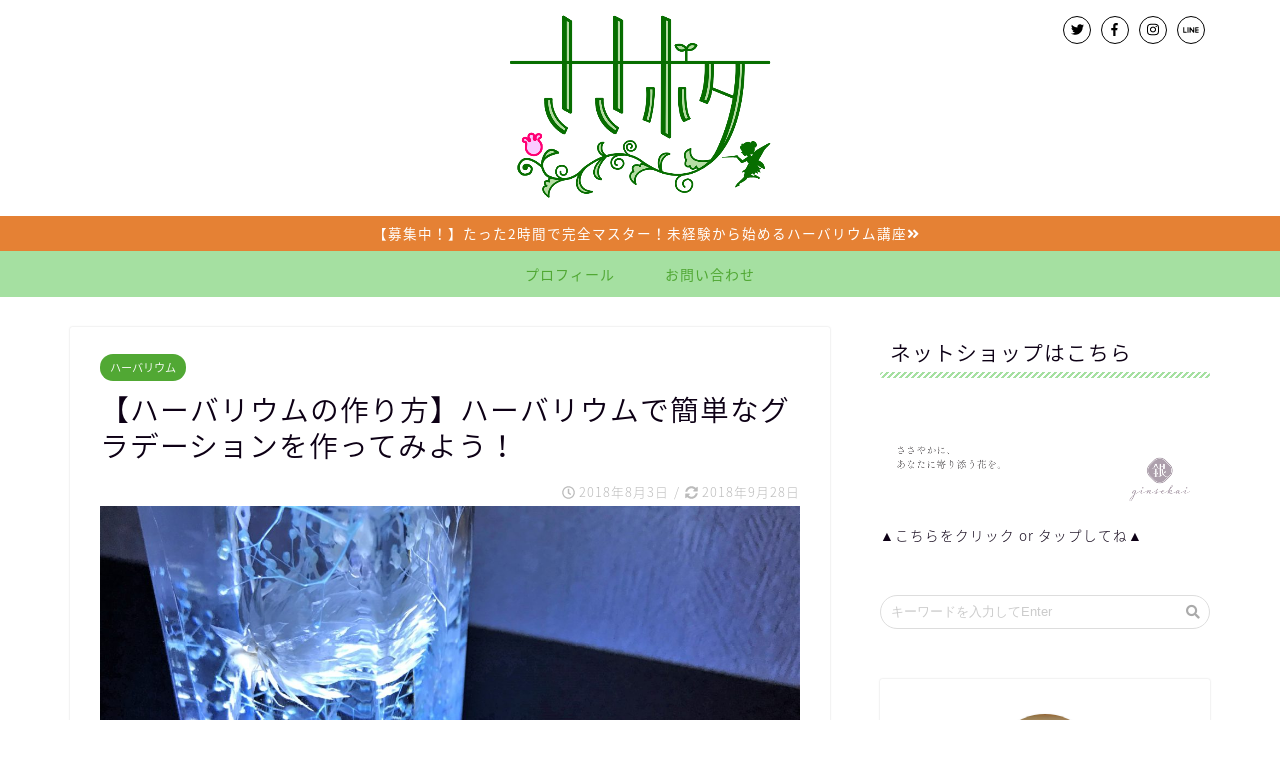

--- FILE ---
content_type: text/html; charset=UTF-8
request_url: https://sasayakablog.com/herbarium-bottle-2
body_size: 19604
content:
<!DOCTYPE html>
<html lang="ja">
<head prefix="og: http://ogp.me/ns# fb: http://ogp.me/ns/fb# article: http://ogp.me/ns/article#">
<meta charset="utf-8">
<meta http-equiv="X-UA-Compatible" content="IE=edge">
<meta name="viewport" content="width=device-width, initial-scale=1">
<!-- ここからOGP -->
<meta property="og:type" content="blog">
<meta property="og:description" content="コンチッチー！　sasayaka(@sasayakablog)だよー！ 前回は四角型のビンを使った横置きハーバリウムの作り方を紹介しました！ 今日もまた四角型のビンを使って、グラデーションのハーバリウムを作るコツを紹介す"> 
<meta property="og:title" content="【ハーバリウムの作り方】ハーバリウムで簡単なグラデーションを作ってみよう！｜ささやかボタニカルライフ"> 
<meta property="og:url" content="https://sasayakablog.com/herbarium-bottle-2"> 
<meta property="og:image" content="https://sasayakablog.com/wp-content/uploads/2018/08/IMG_2741.jpg">
<meta property="og:site_name" content="ささやかボタニカルライフ">
<meta property="fb:admins" content="">
<meta name="twitter:card" content="summary">
<meta name="twitter:site" content="@sasayakablog">
<!-- ここまでOGP --> 

<meta name="description" itemprop="description" content="コンチッチー！　sasayaka(@sasayakablog)だよー！ 前回は四角型のビンを使った横置きハーバリウムの作り方を紹介しました！ 今日もまた四角型のビンを使って、グラデーションのハーバリウムを作るコツを紹介す" >

		<!-- All in One SEO 4.1.0.3 -->
		<title>【ハーバリウムの作り方】ハーバリウムで簡単なグラデーションを作ってみよう！ | ささやかボタニカルライフ</title>
		<meta name="google-site-verification" content="4vdo4SN8K-fmx3IKzIPh20BAu7-Fp2BgvEuOjQoPugw" />
		<link rel="canonical" href="https://sasayakablog.com/herbarium-bottle-2" />
		<meta property="og:site_name" content="ささやかボタニカルライフ" />
		<meta property="og:type" content="article" />
		<meta property="og:title" content="【ハーバリウムの作り方】ハーバリウムで簡単なグラデーションを作ってみよう！ | ささやかボタニカルライフ" />
		<meta property="og:url" content="https://sasayakablog.com/herbarium-bottle-2" />
		<meta property="og:image" content="https://sasayakablog.com/wp-content/uploads/2018/08/IMG_2741.jpg" />
		<meta property="og:image:secure_url" content="https://sasayakablog.com/wp-content/uploads/2018/08/IMG_2741.jpg" />
		<meta property="og:image:width" content="4032" />
		<meta property="og:image:height" content="3024" />
		<meta property="article:published_time" content="2018-08-03T11:28:41Z" />
		<meta property="article:modified_time" content="2018-09-27T17:06:47Z" />
		<meta name="twitter:card" content="summary_large_image" />
		<meta name="twitter:site" content="@sasayakablog" />
		<meta name="twitter:domain" content="sasayakablog.com" />
		<meta name="twitter:title" content="【ハーバリウムの作り方】ハーバリウムで簡単なグラデーションを作ってみよう！ | ささやかボタニカルライフ" />
		<meta name="twitter:image" content="https://sasayakablog.com/wp-content/uploads/2018/08/IMG_2741.jpg" />
		<script type="application/ld+json" class="aioseo-schema">
			{"@context":"https:\/\/schema.org","@graph":[{"@type":"WebSite","@id":"https:\/\/sasayakablog.com\/#website","url":"https:\/\/sasayakablog.com\/","name":"\u3055\u3055\u3084\u304b\u30dc\u30bf\u30cb\u30ab\u30eb\u30e9\u30a4\u30d5","publisher":{"@id":"https:\/\/sasayakablog.com\/#organization"}},{"@type":"Organization","@id":"https:\/\/sasayakablog.com\/#organization","name":"\u3055\u3055\u3084\u304b\u30dc\u30bf\u30cb\u30ab\u30eb\u30e9\u30a4\u30d5","url":"https:\/\/sasayakablog.com\/","sameAs":["https:\/\/twitter.com\/sasayakablog"]},{"@type":"BreadcrumbList","@id":"https:\/\/sasayakablog.com\/herbarium-bottle-2#breadcrumblist","itemListElement":[{"@type":"ListItem","@id":"https:\/\/sasayakablog.com\/#listItem","position":"1","item":{"@id":"https:\/\/sasayakablog.com\/#item","name":"\u30db\u30fc\u30e0","url":"https:\/\/sasayakablog.com\/"}}]},{"@type":"Person","@id":"https:\/\/sasayakablog.com\/author\/suiren#author","url":"https:\/\/sasayakablog.com\/author\/suiren","name":"sasayaka","image":{"@type":"ImageObject","@id":"https:\/\/sasayakablog.com\/herbarium-bottle-2#authorImage","url":"https:\/\/secure.gravatar.com\/avatar\/6f75405974438f682880c22bacaf812e?s=96&d=mm&r=g","width":"96","height":"96","caption":"sasayaka"},"sameAs":["https:\/\/twitter.com\/sasayakablog"]},{"@type":"WebPage","@id":"https:\/\/sasayakablog.com\/herbarium-bottle-2#webpage","url":"https:\/\/sasayakablog.com\/herbarium-bottle-2","name":"\u3010\u30cf\u30fc\u30d0\u30ea\u30a6\u30e0\u306e\u4f5c\u308a\u65b9\u3011\u30cf\u30fc\u30d0\u30ea\u30a6\u30e0\u3067\u7c21\u5358\u306a\u30b0\u30e9\u30c7\u30fc\u30b7\u30e7\u30f3\u3092\u4f5c\u3063\u3066\u307f\u3088\u3046\uff01 | \u3055\u3055\u3084\u304b\u30dc\u30bf\u30cb\u30ab\u30eb\u30e9\u30a4\u30d5","inLanguage":"ja","isPartOf":{"@id":"https:\/\/sasayakablog.com\/#website"},"breadcrumb":{"@id":"https:\/\/sasayakablog.com\/herbarium-bottle-2#breadcrumblist"},"author":"https:\/\/sasayakablog.com\/herbarium-bottle-2#author","creator":"https:\/\/sasayakablog.com\/herbarium-bottle-2#author","image":{"@type":"ImageObject","@id":"https:\/\/sasayakablog.com\/#mainImage","url":"https:\/\/sasayakablog.com\/wp-content\/uploads\/2018\/08\/IMG_2741.jpg","width":"4032","height":"3024"},"primaryImageOfPage":{"@id":"https:\/\/sasayakablog.com\/herbarium-bottle-2#mainImage"},"datePublished":"2018-08-03T11:28:41+09:00","dateModified":"2018-09-27T17:06:47+09:00"},{"@type":"Article","@id":"https:\/\/sasayakablog.com\/herbarium-bottle-2#article","name":"\u3010\u30cf\u30fc\u30d0\u30ea\u30a6\u30e0\u306e\u4f5c\u308a\u65b9\u3011\u30cf\u30fc\u30d0\u30ea\u30a6\u30e0\u3067\u7c21\u5358\u306a\u30b0\u30e9\u30c7\u30fc\u30b7\u30e7\u30f3\u3092\u4f5c\u3063\u3066\u307f\u3088\u3046\uff01 | \u3055\u3055\u3084\u304b\u30dc\u30bf\u30cb\u30ab\u30eb\u30e9\u30a4\u30d5","headline":"\u3010\u30cf\u30fc\u30d0\u30ea\u30a6\u30e0\u306e\u4f5c\u308a\u65b9\u3011\u30cf\u30fc\u30d0\u30ea\u30a6\u30e0\u3067\u7c21\u5358\u306a\u30b0\u30e9\u30c7\u30fc\u30b7\u30e7\u30f3\u3092\u4f5c\u3063\u3066\u307f\u3088\u3046\uff01","author":{"@id":"https:\/\/sasayakablog.com\/author\/suiren#author"},"publisher":{"@id":"https:\/\/sasayakablog.com\/#organization"},"datePublished":"2018-08-03T11:28:41+09:00","dateModified":"2018-09-27T17:06:47+09:00","articleSection":"\u30cf\u30fc\u30d0\u30ea\u30a6\u30e0","mainEntityOfPage":{"@id":"https:\/\/sasayakablog.com\/herbarium-bottle-2#webpage"},"isPartOf":{"@id":"https:\/\/sasayakablog.com\/herbarium-bottle-2#webpage"},"image":{"@type":"ImageObject","@id":"https:\/\/sasayakablog.com\/#articleImage","url":"https:\/\/sasayakablog.com\/wp-content\/uploads\/2018\/08\/IMG_2741.jpg","width":"4032","height":"3024"}}]}
		</script>
		<script type="text/javascript" >
			window.ga=window.ga||function(){(ga.q=ga.q||[]).push(arguments)};ga.l=+new Date;
			ga('create', "UA-119766205-1", 'auto');
			ga('send', 'pageview');
		</script>
		<script async src="https://www.google-analytics.com/analytics.js"></script>
		<!-- All in One SEO -->

<link rel='dns-prefetch' href='//ajax.googleapis.com' />
<link rel='dns-prefetch' href='//cdnjs.cloudflare.com' />
<link rel='dns-prefetch' href='//use.fontawesome.com' />
<link rel='dns-prefetch' href='//s.w.org' />
<link rel="alternate" type="application/rss+xml" title="ささやかボタニカルライフ &raquo; フィード" href="https://sasayakablog.com/feed" />
<link rel="alternate" type="application/rss+xml" title="ささやかボタニカルライフ &raquo; コメントフィード" href="https://sasayakablog.com/comments/feed" />
<link rel="alternate" type="application/rss+xml" title="ささやかボタニカルライフ &raquo; 【ハーバリウムの作り方】ハーバリウムで簡単なグラデーションを作ってみよう！ のコメントのフィード" href="https://sasayakablog.com/herbarium-bottle-2/feed" />
		<script type="text/javascript">
			window._wpemojiSettings = {"baseUrl":"https:\/\/s.w.org\/images\/core\/emoji\/13.0.1\/72x72\/","ext":".png","svgUrl":"https:\/\/s.w.org\/images\/core\/emoji\/13.0.1\/svg\/","svgExt":".svg","source":{"concatemoji":"https:\/\/sasayakablog.com\/wp-includes\/js\/wp-emoji-release.min.js?ver=5.7.14"}};
			!function(e,a,t){var n,r,o,i=a.createElement("canvas"),p=i.getContext&&i.getContext("2d");function s(e,t){var a=String.fromCharCode;p.clearRect(0,0,i.width,i.height),p.fillText(a.apply(this,e),0,0);e=i.toDataURL();return p.clearRect(0,0,i.width,i.height),p.fillText(a.apply(this,t),0,0),e===i.toDataURL()}function c(e){var t=a.createElement("script");t.src=e,t.defer=t.type="text/javascript",a.getElementsByTagName("head")[0].appendChild(t)}for(o=Array("flag","emoji"),t.supports={everything:!0,everythingExceptFlag:!0},r=0;r<o.length;r++)t.supports[o[r]]=function(e){if(!p||!p.fillText)return!1;switch(p.textBaseline="top",p.font="600 32px Arial",e){case"flag":return s([127987,65039,8205,9895,65039],[127987,65039,8203,9895,65039])?!1:!s([55356,56826,55356,56819],[55356,56826,8203,55356,56819])&&!s([55356,57332,56128,56423,56128,56418,56128,56421,56128,56430,56128,56423,56128,56447],[55356,57332,8203,56128,56423,8203,56128,56418,8203,56128,56421,8203,56128,56430,8203,56128,56423,8203,56128,56447]);case"emoji":return!s([55357,56424,8205,55356,57212],[55357,56424,8203,55356,57212])}return!1}(o[r]),t.supports.everything=t.supports.everything&&t.supports[o[r]],"flag"!==o[r]&&(t.supports.everythingExceptFlag=t.supports.everythingExceptFlag&&t.supports[o[r]]);t.supports.everythingExceptFlag=t.supports.everythingExceptFlag&&!t.supports.flag,t.DOMReady=!1,t.readyCallback=function(){t.DOMReady=!0},t.supports.everything||(n=function(){t.readyCallback()},a.addEventListener?(a.addEventListener("DOMContentLoaded",n,!1),e.addEventListener("load",n,!1)):(e.attachEvent("onload",n),a.attachEvent("onreadystatechange",function(){"complete"===a.readyState&&t.readyCallback()})),(n=t.source||{}).concatemoji?c(n.concatemoji):n.wpemoji&&n.twemoji&&(c(n.twemoji),c(n.wpemoji)))}(window,document,window._wpemojiSettings);
		</script>
		<style type="text/css">
img.wp-smiley,
img.emoji {
	display: inline !important;
	border: none !important;
	box-shadow: none !important;
	height: 1em !important;
	width: 1em !important;
	margin: 0 .07em !important;
	vertical-align: -0.1em !important;
	background: none !important;
	padding: 0 !important;
}
</style>
	<link rel='stylesheet' id='sb_instagram_styles-css'  href='https://sasayakablog.com/wp-content/plugins/instagram-feed/css/sbi-styles.min.css?ver=2.9.1' type='text/css' media='all' />
<link rel='stylesheet' id='wp-block-library-css'  href='https://sasayakablog.com/wp-includes/css/dist/block-library/style.min.css?ver=5.7.14' type='text/css' media='all' />
<link rel='stylesheet' id='contact-form-7-css'  href='https://sasayakablog.com/wp-content/plugins/contact-form-7/includes/css/styles.css?ver=5.4.1' type='text/css' media='all' />
<link rel='stylesheet' id='yyi_rinker_stylesheet-css'  href='https://sasayakablog.com/wp-content/plugins/yyi-rinker/css/style.css?v=1.1.2&#038;ver=5.7.14' type='text/css' media='all' />
<link rel='stylesheet' id='parent-style-css'  href='https://sasayakablog.com/wp-content/themes/jin/style.css?ver=5.7.14' type='text/css' media='all' />
<link rel='stylesheet' id='theme-style-css'  href='https://sasayakablog.com/wp-content/themes/jin-child/style.css?ver=5.7.14' type='text/css' media='all' />
<link rel='stylesheet' id='fontawesome-style-css'  href='https://use.fontawesome.com/releases/v5.0.1/css/all.css?ver=5.7.14' type='text/css' media='all' />
<link rel='stylesheet' id='swiper-style-css'  href='https://cdnjs.cloudflare.com/ajax/libs/Swiper/4.0.7/css/swiper.min.css?ver=5.7.14' type='text/css' media='all' />
<script type='text/javascript' src='https://ajax.googleapis.com/ajax/libs/jquery/1.12.4/jquery.min.js?ver=5.7.14' id='jquery-js'></script>
<script type='text/javascript' src='https://sasayakablog.com/wp-content/plugins/yyi-rinker/js/event-tracking.js?v=1.1.2' id='yyi_rinker_event_tracking_script-js'></script>
<link rel="https://api.w.org/" href="https://sasayakablog.com/wp-json/" /><link rel="alternate" type="application/json" href="https://sasayakablog.com/wp-json/wp/v2/posts/394" /><link rel='shortlink' href='https://sasayakablog.com/?p=394' />
<link rel="alternate" type="application/json+oembed" href="https://sasayakablog.com/wp-json/oembed/1.0/embed?url=https%3A%2F%2Fsasayakablog.com%2Fherbarium-bottle-2" />
<link rel="alternate" type="text/xml+oembed" href="https://sasayakablog.com/wp-json/oembed/1.0/embed?url=https%3A%2F%2Fsasayakablog.com%2Fherbarium-bottle-2&#038;format=xml" />
<script type="text/javascript" language="javascript">
    var vc_pid = "885379010";
</script><script type="text/javascript" src="//aml.valuecommerce.com/vcdal.js" async></script><style>
div.yyi-rinker-contents.yyi-rinker-design-tate  div.yyi-rinker-box{
    flex-direction: column;
}

div.yyi-rinker-contents.yyi-rinker-design-slim div.yyi-rinker-box .yyi-rinker-links {
    flex-direction: column;
}

div.yyi-rinker-contents.yyi-rinker-design-slim div.yyi-rinker-info {
    width: 100%;
}

div.yyi-rinker-contents.yyi-rinker-design-slim .yyi-rinker-title {
    text-align: center;
}

div.yyi-rinker-contents.yyi-rinker-design-slim .yyi-rinker-links {
    text-align: center;
}
div.yyi-rinker-contents.yyi-rinker-design-slim .yyi-rinker-image {

    margin: auto;
}

div.yyi-rinker-contents.yyi-rinker-design-slim div.yyi-rinker-info ul.yyi-rinker-links li {
	align-self: stretch;
}
div.yyi-rinker-contents.yyi-rinker-design-slim div.yyi-rinker-box div.yyi-rinker-info {
	padding: 0;
}
div.yyi-rinker-contents.yyi-rinker-design-slim div.yyi-rinker-box {
	flex-direction: column;
	padding: 14px 5px 0;
}

.yyi-rinker-design-slim div.yyi-rinker-box div.yyi-rinker-info {
	text-align: center;
}

.yyi-rinker-design-slim div.price-box span.price {
	display: block;
}

div.yyi-rinker-contents.yyi-rinker-design-slim div.yyi-rinker-info div.yyi-rinker-title a{
	font-size:16px;
}

div.yyi-rinker-contents.yyi-rinker-design-slim ul.yyi-rinker-links li.amazonkindlelink:before,  div.yyi-rinker-contents.yyi-rinker-design-slim ul.yyi-rinker-links li.amazonlink:before,  div.yyi-rinker-contents.yyi-rinker-design-slim ul.yyi-rinker-links li.rakutenlink:before,  div.yyi-rinker-contents.yyi-rinker-design-slim ul.yyi-rinker-links li.yahoolink:before {
	font-size:12px;
}

div.yyi-rinker-contents.yyi-rinker-design-slim ul.yyi-rinker-links li a {
	font-size: 13px;
}
.entry-content ul.yyi-rinker-links li {
	padding: 0;
}

				</style>	<style type="text/css">
		#wrapper{
						background-color: #ffffff;
						background-image: url();
		}
		.related-entry-headline-text span:before,
		#comment-title span:before,
		#reply-title span:before{
			background-color: #a5e0a1;
			border-color: #a5e0a1!important;
		}
		footer,
		#breadcrumb:after,
		#page-top a{	
			background-color: #393542;
		}
		.footer-inner a,
		#copyright,
		#copyright-center{
			border-color: #fff!important;
			color: #fff!important;
		}
		#footer-widget-area
		{
			border-color: #fff!important;
		}
		.page-top-footer a{
			color: #393542!important;
		}
				#breadcrumb ul li,
		#breadcrumb ul li a{
			color: #393542!important;
		}
		
		body,
		a,
		a:link,
		a:visited{
			color: #0d0015;
		}
		a:hover{
			color: #a5e0a1;
		}
				.widget_nav_menu ul > li > a:before,
		.widget_categories ul > li > a:before,
		.widget_archive form:after,
		.widget_categories form:after,
		.widget_nav_menu ul > li > ul.sub-menu > li > a:before,
		.widget_categories ul > li > .children > li > a:before,
		.widget_nav_menu ul > li > ul.sub-menu > li > ul.sub-menu li > a:before,
		.widget_categories ul > li > .children > li > .children li > a:before{
			color: #a5e0a1;
		}
		footer .footer-widget,
		footer .footer-widget a,
		footer .footer-widget ul li,
		.footer-widget.widget_nav_menu ul > li > a:before,
		.footer-widget.widget_categories ul > li > a:before{
			color: #fff!important;
			border-color: #fff!important;
		}
		footer .footer-widget .widgettitle{
			color: #fff!important;
			border-color: #51a834!important;
		}
		footer .widget_nav_menu ul .children .children li a:before,
		footer .widget_categories ul .children .children li a:before{
			background-color: #fff!important;
		}
		#drawernav a:hover,
		.post-list-title,
		#prev-next p,
		#toc_container .toc_list li a{
			color: #0d0015!important;
		}
		#header-box{
			background-color: #ffffff;
		}
		.pickup-contents:before{
			background-color: #ffffff!important;
		}
		.main-image-text{
			color: #0a0a0a;
		}
		.main-image-text-sub{
			color: #0a0a0a;
		}
		
						#site-info{
			padding-top: 10px!important;
			padding-bottom: 10px!important;
		}
				
		#site-info span a{
			color: #a5e0a1!important;
		}
		
				#headmenu .headsns .line a svg{
			fill: #000000!important;
		}
		#headmenu .headsns a,
		#headmenu{
			color: #000000!important;
			border-color:#000000!important;
		}
						.profile-follow .line-sns a svg{
			fill: #a5e0a1!important;
		}
		.profile-follow .line-sns a:hover svg{
			fill: #51a834!important;
		}
		.profile-follow a{
			color: #a5e0a1!important;
			border-color:#a5e0a1!important;
		}
		.profile-follow a:hover,
		#headmenu .headsns a:hover{
			color:#51a834!important;
			border-color:#51a834!important;
		}
				.search-box:hover{
			color:#51a834!important;
			border-color:#51a834!important;
		}
				#header #headmenu .headsns .line a:hover svg{
			fill:#51a834!important;
		}
		.cps-icon-bar,
		#navtoggle:checked + .sp-menu-open .cps-icon-bar{
			background-color: #a5e0a1;
		}
		#nav-container{
			background-color: #a5e0a1;
		}
		#drawernav ul.menu-box > li > a,
		#drawernav2 ul.menu-box > li > a,
		#drawernav3 ul.menu-box > li > a,
		#drawernav4 ul.menu-box > li > a,
		#drawernav5 ul.menu-box > li > a,
		#drawernav ul.menu-box > li.menu-item-has-children:after,
		#drawernav2 ul.menu-box > li.menu-item-has-children:after,
		#drawernav3 ul.menu-box > li.menu-item-has-children:after,
		#drawernav4 ul.menu-box > li.menu-item-has-children:after,
		#drawernav5 ul.menu-box > li.menu-item-has-children:after{
			color: #51a834!important;
		}
		#drawernav ul.menu-box li a,
		#drawernav2 ul.menu-box li a,
		#drawernav3 ul.menu-box li a,
		#drawernav4 ul.menu-box li a,
		#drawernav5 ul.menu-box li a{
			font-size: 14px!important;
		}
		#drawernav3 ul.menu-box > li{
			color: #0d0015!important;
		}
		#drawernav4 .menu-box > .menu-item > a:after,
		#drawernav3 .menu-box > .menu-item > a:after,
		#drawernav .menu-box > .menu-item > a:after{
			background-color: #51a834!important;
		}
		#drawernav2 .menu-box > .menu-item:hover,
		#drawernav5 .menu-box > .menu-item:hover{
			border-top-color: #a5e0a1!important;
		}
				.cps-info-bar a{
			background-color: #e58134!important;
		}
				@media (min-width: 768px) {
			.post-list-mag .post-list-item:not(:nth-child(2n)){
				margin-right: 2.6%;
			}
		}
				@media (min-width: 768px) {
			#tab-1:checked ~ .tabBtn-mag li [for="tab-1"]:after,
			#tab-2:checked ~ .tabBtn-mag li [for="tab-2"]:after,
			#tab-3:checked ~ .tabBtn-mag li [for="tab-3"]:after,
			#tab-4:checked ~ .tabBtn-mag li [for="tab-4"]:after{
				border-top-color: #a5e0a1!important;
			}
			.tabBtn-mag label{
				border-bottom-color: #a5e0a1!important;
			}
		}
		#tab-1:checked ~ .tabBtn-mag li [for="tab-1"],
		#tab-2:checked ~ .tabBtn-mag li [for="tab-2"],
		#tab-3:checked ~ .tabBtn-mag li [for="tab-3"],
		#tab-4:checked ~ .tabBtn-mag li [for="tab-4"],
		#prev-next a.next:after,
		#prev-next a.prev:after{
			
			background-color: #a5e0a1!important;
		}
		
		.swiper-slide .post-list-cat,
		.post-list-mag .post-list-cat,
		.post-list-mag3col .post-list-cat,
		.swiper-pagination-bullet-active,
		.pickup-cat,
		.post-list .post-list-cat,
		.more-cat-button a:hover span:before,
		#breadcrumb .bcHome a:hover span:before,
		.popular-item:nth-child(1) .pop-num,
		.popular-item:nth-child(2) .pop-num,
		.popular-item:nth-child(3) .pop-num{
			background-color: #51a834!important;
		}
		.sidebar-btn a,
		.profile-sns-menu{
			background-color: #51a834!important;
		}
		.sp-sns-menu a,
		.pickup-contents-box a:hover .pickup-title{
			border-color: #a5e0a1!important;
			color: #a5e0a1!important;
		}
				.pro-line svg{
			fill: #a5e0a1!important;
		}
		.cps-post-cat a,
		.meta-cat,
		.popular-cat{
			background-color: #51a834!important;
			border-color: #51a834!important;
		}
		.tagicon,
		.tag-box a,
		#toc_container .toc_list > li,
		#toc_container .toc_title{
			color: #a5e0a1!important;
		}
		.tag-box a,
		#toc_container:before{
			border-color: #a5e0a1!important;
		}
		.cps-post-cat a:hover{
			color: #a5e0a1!important;
		}
		.pagination li:not([class*="current"]) a:hover,
		.widget_tag_cloud a:hover{
			background-color: #a5e0a1!important;
		}
		.nextpage a:hover span {
			color: #a5e0a1!important;
			border-color: #a5e0a1!important;
		}
		.cta-content:before{
			background-color: #393542!important;
		}
		.cta-text,
		.info-title{
			color: #fff!important;
		}
		#footer-widget-area.footer_style1 .widgettitle{
			border-color: #51a834!important;
		}
		.sidebar_style1 .widgettitle,
		.sidebar_style5 .widgettitle{
			border-color: #a5e0a1!important;
		}
		.sidebar_style2 .widgettitle,
		.sidebar_style4 .widgettitle,
		.sidebar_style6 .widgettitle{
			background-color: #a5e0a1!important;
		}
		
		.tn-logo-size{
			font-size: 25%!important;
		}
		.tn-logo-size img{
			width: 25%!important;
		}
		.sp-logo-size{
			font-size: 25%!important;
		}
		.sp-logo-size img{
			width: 25%!important;
		}
				.cps-post-main ul > li:before,
		.cps-post-main ol > li:before{
			background-color: #51a834!important;
		}
		.profile-card .profile-title{
			background-color: #a5e0a1!important;
		}
		.profile-card{
			border-color: #a5e0a1!important;
		}
		.cps-post-main a{
			color:#e22255;
		}
		.cps-post-main .marker{
			background: -webkit-linear-gradient( transparent 60%, #ffe2e9 0% ) ;
			background: linear-gradient( transparent 60%, #ffe2e9 0% ) ;
		}
		.cps-post-main .marker2{
			background: -webkit-linear-gradient( transparent 60%, #a9eaf2 0% ) ;
			background: linear-gradient( transparent 60%, #a9eaf2 0% ) ;
		}
		
		
		.simple-box1{
			border-color:#f79bb1!important;
		}
		.simple-box2{
			border-color:#f2bf7d!important;
		}
		.simple-box3{
			border-color:#b5e28a!important;
		}
		.simple-box4{
			border-color:#7badd8!important;
		}
		.simple-box4:before{
			background-color: #7badd8;
		}
		.simple-box5{
			border-color:#e896c7!important;
		}
		.simple-box5:before{
			background-color: #e896c7;
		}
		.simple-box6{
			background-color:#fffdef!important;
		}
		.simple-box7{
			border-color:#def1f9!important;
		}
		.simple-box7:before{
			background-color:#def1f9!important;
		}
		.simple-box8{
			border-color:#96ddc1!important;
		}
		.simple-box8:before{
			background-color:#96ddc1!important;
		}
		.simple-box9:before{
			background-color:#e1c0e8!important;
		}
		.simple-box9:after{
			border-color:#e1c0e8 #e1c0e8 #fff #fff!important;
		}
		
		.kaisetsu-box1:before,
		.kaisetsu-box1-title{
			background-color:#ffb49e!important;
		}
		.kaisetsu-box2{
			border-color:#9acc1e!important;
		}
		.kaisetsu-box2-title{
			background-color:#9acc1e!important;
		}
		.kaisetsu-box4{
			border-color:#ea91a9!important;
		}
		.kaisetsu-box4-title{
			background-color:#ea91a9!important;
		}
		.kaisetsu-box5:before{
			background-color:#57b3ba!important;
		}
		.kaisetsu-box5-title{
			background-color:#57b3ba!important;
		}
		
		.concept-box1{
			border-color:#85db8f!important;
		}
		.concept-box1:after{
			background-color:#85db8f!important;
		}
		.concept-box1:before{
			content:"ポイント"!important;
			color:#85db8f!important;
		}
		.concept-box2{
			border-color:#f7cf6a!important;
		}
		.concept-box2:after{
			background-color:#f7cf6a!important;
		}
		.concept-box2:before{
			content:"注意点"!important;
			color:#f7cf6a!important;
		}
		.concept-box3{
			border-color:#86cee8!important;
		}
		.concept-box3:after{
			background-color:#86cee8!important;
		}
		.concept-box3:before{
			content:"良い例"!important;
			color:#86cee8!important;
		}
		.concept-box4{
			border-color:#ed8989!important;
		}
		.concept-box4:after{
			background-color:#ed8989!important;
		}
		.concept-box4:before{
			content:"悪い例"!important;
			color:#ed8989!important;
		}
		.concept-box5{
			border-color:#9e9e9e!important;
		}
		.concept-box5:after{
			background-color:#9e9e9e!important;
		}
		.concept-box5:before{
			content:"参考"!important;
			color:#9e9e9e!important;
		}
		.concept-box6{
			border-color:#8eaced!important;
		}
		.concept-box6:after{
			background-color:#8eaced!important;
		}
		.concept-box6:before{
			content:"メモ"!important;
			color:#8eaced!important;
		}
		
		.innerlink-box1,
		.blog-card{
			border-color:#9acc1e!important;
		}
		.innerlink-box1-title{
			background-color:#9acc1e!important;
			border-color:#9acc1e!important;
		}
		.innerlink-box1:before,
		.blog-card-hl-box{
			background-color:#9acc1e!important;
		}
		
		.color-button01 a,
		.color-button01 a:hover,
		.color-button01:before{
			background-color: #008db7!important;
		}
		.top-image-btn-color a,
		.top-image-btn-color a:hover,
		.top-image-btn-color:before{
			background-color: #ffcd44!important;
		}
		.color-button02 a,
		.color-button02 a:hover,
		.color-button02:before{
			background-color: #e22255!important;
		}
		
		.color-button01-big a,
		.color-button01-big a:hover,
		.color-button01-big:before{
			background-color: #e22255!important;
		}
		.color-button01-big a,
		.color-button01-big:before{
			border-radius: 5px!important;
		}
		.color-button01-big a{
			padding-top: 20px!important;
			padding-bottom: 20px!important;
		}
		
		.color-button02-big a,
		.color-button02-big a:hover,
		.color-button02-big:before{
			background-color: #e25178!important;
		}
		.color-button02-big a,
		.color-button02-big:before{
			border-radius: 40px!important;
		}
		.color-button02-big a{
			padding-top: 20px!important;
			padding-bottom: 20px!important;
		}
				.color-button01-big{
			width: 75%!important;
		}
		.color-button02-big{
			width: 75%!important;
		}
				
		
					.top-image-btn-color:before,
			.color-button01:before,
			.color-button02:before,
			.color-button01-big:before,
			.color-button02-big:before{
				bottom: -1px;
				left: -1px;
				width: 100%;
				height: 100%;
				border-radius: 6px;
				box-shadow: 0px 1px 5px 0px rgba(0, 0, 0, 0.25);
				-webkit-transition: all .4s;
				transition: all .4s;
			}
			.top-image-btn-color a:hover,
			.color-button01 a:hover,
			.color-button02 a:hover,
			.color-button01-big a:hover,
			.color-button02-big a:hover{
				-webkit-transform: translateY(2px);
				transform: translateY(2px);
				-webkit-filter: brightness(0.95);
				 filter: brightness(0.95);
			}
			.top-image-btn-color:hover:before,
			.color-button01:hover:before,
			.color-button02:hover:before,
			.color-button01-big:hover:before,
			.color-button02-big:hover:before{
				-webkit-transform: translateY(2px);
				transform: translateY(2px);
				box-shadow: none!important;
			}
				
		.h2-style01 h2,
		.h2-style02 h2:before,
		.h2-style03 h2,
		.h2-style04 h2:before,
		.h2-style05 h2,
		.h2-style07 h2:before,
		.h2-style07 h2:after,
		.h3-style03 h3:before,
		.h3-style02 h3:before,
		.h3-style05 h3:before,
		.h3-style07 h3:before,
		.h2-style08 h2:after,
		.h2-style10 h2:before,
		.h2-style10 h2:after,
		.h3-style02 h3:after,
		.h4-style02 h4:before{
			background-color: #a5e0a1!important;
		}
		.h3-style01 h3,
		.h3-style04 h3,
		.h3-style05 h3,
		.h3-style06 h3,
		.h4-style01 h4,
		.h2-style02 h2,
		.h2-style08 h2,
		.h2-style08 h2:before,
		.h2-style09 h2,
		.h4-style03 h4{
			border-color: #a5e0a1!important;
		}
		.h2-style05 h2:before{
			border-top-color: #a5e0a1!important;
		}
		.h2-style06 h2:before,
		.sidebar_style3 .widgettitle:after{
			background-image: linear-gradient(
				-45deg,
				transparent 25%,
				#a5e0a1 25%,
				#a5e0a1 50%,
				transparent 50%,
				transparent 75%,
				#a5e0a1 75%,
				#a5e0a1			);
		}
				
		@media all and (-ms-high-contrast:none){
			*::-ms-backdrop, .color-button01:before,
			.color-button02:before,
			.color-button01-big:before,
			.color-button02-big:before{
				background-color: #595857!important;
			}
		}
		
	</style>
<link rel="icon" href="https://sasayakablog.com/wp-content/uploads/2019/01/cropped-Sasa2.0-32x32.jpg" sizes="32x32" />
<link rel="icon" href="https://sasayakablog.com/wp-content/uploads/2019/01/cropped-Sasa2.0-192x192.jpg" sizes="192x192" />
<link rel="apple-touch-icon" href="https://sasayakablog.com/wp-content/uploads/2019/01/cropped-Sasa2.0-180x180.jpg" />
<meta name="msapplication-TileImage" content="https://sasayakablog.com/wp-content/uploads/2019/01/cropped-Sasa2.0-270x270.jpg" />
		<style type="text/css" id="wp-custom-css">
			.proflink a{
	display:block;
	text-align:center;
	padding:7px 10px;
	background:#aaa;/*カラーは変更*/
	width:50%;
	margin:0 auto;
	margin-top:20px;
	border-radius:20px;
	border:3px double #fff;
	font-size:0.65rem;
	color:#fff;
}
.proflink a:hover{
		opacity:0.75;
}
.box7{
    padding: 0.5em 1em;
    margin: 2em 0;
    color: #474747;
    background: #DDFFFF;/*背景色*/
    border-left: double 7px #99CC33;/*左線*/
    border-right: double 7px #99CC33;/*右線*/
}
.box7 p {
    margin: 0; 
    padding: 0;
}

		</style>
		    

</head>
<body class="post-template-default single single-post postid-394 single-format-standard" id="nts-style">
<div id="wrapper">

		
	
	<!--ヘッダー-->
	
			<div id="header-box" class="tn_on header-box animate-off">
	<div id="header" class="header-type2 header animate-off">
		
		<div id="site-info" class="ef">
							<span class="tn-logo-size"><a href='https://sasayakablog.com/' title='ささやかボタニカルライフ' rel='home'><img src='https://sasayakablog.com/wp-content/uploads/2018/11/c52741a709972aca753a98e9c9f7c5f5.png' alt=''></a></span>
					</div>

	
				<div id="headmenu">
			<span class="headsns tn_sns_on">
									<span class="twitter"><a href="https://twitter.com/sasayakablog"><i class="fab fa-twitter fa-lg" aria-hidden="true"></i></a></span>
													<span class="facebook">
					<a href="#"><i class="fab fa-facebook-f fa-lg" aria-hidden="true"></i></a>
					</span>
													<span class="instagram">
					<a href="https://www.instagram.com/ginsekai_nagoya/"><i class="fab fa-instagram fa-lg" aria-hidden="true"></i></a>
					</span>
									
									<span class="line">
						<a href="#" target="_blank"><svg version="1.1" xmlns="http://www.w3.org/2000/svg" xmlns:xlink="http://www.w3.org/1999/xlink" x="0px"
	 y="0px" viewBox="0 0 122.4 47.2" style="enable-background:new 0 0 122.4 47.2;" xml:space="preserve">
<path d="M77.4,28.4c0.1-5,0.2-9,0.2-13.1c0-3.2-0.1-6.3,0-9.5c0.1-3.1,1.6-4.6,4-4.6c2.2,0,4.2,1.9,4.6,4.5c0.1,0.8,0,1.7,0,2.5
	c0,10.3,0,20.6,0,31c0,0.7,0,1.3,0,2c-0.1,2.2-1.1,3.8-3.3,4.5c-2.2,0.7-4-0.1-5.3-1.9c-3.1-4.1-6.1-8.3-9.1-12.5
	c-2.8-3.8-5.7-7.7-9.1-12.2c-0.5,1.9-1,2.9-1,3.9c-0.1,5.3,0,10.7,0,16c0,1.2,0.1,2.4-0.1,3.5c-0.4,2.2-2,3.5-4.2,3.4
	c-2.1-0.1-3.9-1.4-4.2-3.5c-0.2-1-0.1-2-0.1-3c0-10.5,0-21,0-31.5c0-0.5,0-1,0-1.5c-0.1-2.5,1.2-4.2,3.4-5c2.2-0.9,3.9,0.5,5.2,2.1
	c2.5,3.1,4.7,6.4,7.1,9.6c3.1,4.3,6.2,8.6,9.4,12.9C75.4,26.7,76.1,27.2,77.4,28.4z"/>
<path d="M102.3,9.7c0,3.7,0,6.3,0,9.5c3.9,0,7.7-0.1,11.5,0c1.4,0,3,0.3,4.2,0.9c1.7,0.9,2.8,2.4,2.1,4.5c-0.6,1.9-1.8,3.1-4,3.1
	c-2.5,0-5,0-7.5,0c-1.8,0-3.6,0-6,0c-0.2,3.2-0.3,6.1-0.5,9.5c4.2,0,8.2-0.1,12.1,0.1c1.5,0.1,3.4,0.6,4.5,1.5
	c0.9,0.8,1.5,2.6,1.4,3.9c-0.1,1.7-1.6,3-3.4,3.1c-6.3,0.1-12.6,0.2-18.9,0c-3.3-0.1-4-1.1-4.1-4.5c-0.1-11.8-0.1-23.6,0-35.5
	c0-3.6,1.2-4.7,4.9-4.7c5.5-0.1,11-0.1,16.5,0c2.9,0,5.2,2.1,5.2,4.3c0,2.2-2.3,4.2-5.3,4.2C111,9.8,106.8,9.7,102.3,9.7z"/>
<path d="M10.3,37.4c1.5,0,2.6,0,3.7,0c3.5,0.1,7,0.1,10.4,0.5c2.7,0.3,4,2,3.9,4.3c-0.1,2-1.6,3.5-4,3.6C18.1,46,12,46,5.8,45.9
	c-2.8-0.1-4.1-1.6-4.1-4.6c-0.1-11.8-0.1-23.6,0-35.4c0-2.8,1.8-4.6,4.1-4.7c2.2,0,4.3,2,4.5,4.5c0.2,3,0.1,6,0.1,9
	C10.4,22,10.3,29.3,10.3,37.4z"/>
<path d="M33.7,23.4c0-5.7-0.1-11.3,0-17c0-3.5,1.8-5.4,4.5-5.3c2.2,0.1,4.1,2.4,4.1,5.4c0.1,11.5,0.1,23,0,34.4
	c0,3.3-1.6,4.9-4.3,4.8c-2.7,0-4.2-1.6-4.2-5C33.7,35.1,33.8,29.3,33.7,23.4C33.8,23.4,33.8,23.4,33.7,23.4z"/>
</svg>
</a>
					</span>
				
			</span>
			<span class="headsearch tn_search_off">
				<form class="search-box" role="search" method="get" id="searchform" action="https://sasayakablog.com/">
	<input type="search" placeholder="キーワードを入力してEnter" class="text search-text" value="" name="s" id="s">
	<input type="submit" id="searchsubmit" value="&#xf002;">
</form>
			</span>
		</div>
		
	</div>
	
		
</div>

<div id="scroll-content" class="animate-off">
	
			<div class="cps-info-bar animate-off">
		<a href="https://sasayakablog.com/job"><span>【募集中！】たった2時間で完全マスター！未経験から始めるハーバリウム講座</span></a>
	</div>
		
<!--ヘッダー画像-->
						<!--ヘッダー画像-->
	
	<!--グローバルナビゲーション layout1-->
				<div id="nav-container">
			<div id="drawernav" class="ef">
				<nav class="fixed-content"><ul class="menu-box"><li class="menu-item menu-item-type-custom menu-item-object-custom menu-item-9"><a href="https://sasayakablog.com/profile">プロフィール</a></li>
<li class="menu-item menu-item-type-custom menu-item-object-custom menu-item-13"><a href="https://sasayakablog.com/contact-form">お問い合わせ</a></li>
</ul></nav>			</div>
		</div>
				<!--グローバルナビゲーション layout1-->
			
	<!--ヘッダー-->

	<div class="clearfix"></div>

						
	<div id="contents">

		<!--メインコンテンツ-->
			<main id="main-contents" class="main-contents article_style1 animate-off" itemprop="mainContentOfPage">
				<section class="cps-post-box hentry">
																	<article class="cps-post">
							<header class="cps-post-header">
																<span class="cps-post-cat category-herbarium" itemprop="keywords"><a href="https://sasayakablog.com/category/herbarium" style="background-color:!important;">ハーバリウム</a></span>
																<h1 class="cps-post-title entry-title" itemprop="headline">【ハーバリウムの作り方】ハーバリウムで簡単なグラデーションを作ってみよう！</h1>
								<div class="cps-post-meta vcard">
									<span class="writer fn" itemprop="author" itemscope itemtype="http://schema.org/Person"><span itemprop="name">sasayaka</span></span>
									<span class="cps-post-date-box">
											<span class="cps-post-date"><i class="far fa-clock" aria-hidden="true"></i>&nbsp;<time class="entry-date date published" datetime="2018-08-03T20:28:41+09:00">2018年8月3日</time></span>
		<span class="timeslash"> /</span>
	<time class="entry-date date updated" datetime="2018-09-28T02:06:47+09:00"><span class="cps-post-date"><i class="fas fa-sync-alt" aria-hidden="true"></i>&nbsp;2018年9月28日</span></time>
										</span>
								</div>
								
							</header>
															<div class="cps-post-thumb" itemscope itemtype="http://schema.org/ImageObject">
									<img src="https://sasayakablog.com/wp-content/uploads/2018/08/IMG_2741-1280x720.jpg" class="attachment-large_size size-large_size wp-post-image" alt="" loading="lazy" srcset="https://sasayakablog.com/wp-content/uploads/2018/08/IMG_2741-1280x720.jpg 1280w, https://sasayakablog.com/wp-content/uploads/2018/08/IMG_2741-320x180.jpg 320w, https://sasayakablog.com/wp-content/uploads/2018/08/IMG_2741-640x360.jpg 640w" sizes="(max-width: 1280px) 100vw, 1280px" />								</div>
																															<div class="share-top sns-design-type01">
	<div class="sns-top">
		<ol>
			<!--ツイートボタン-->
							<li class="twitter"><a href="http://twitter.com/intent/tweet?url=https%3A%2F%2Fsasayakablog.com%2Fherbarium-bottle-2&text=%E3%80%90%E3%83%8F%E3%83%BC%E3%83%90%E3%83%AA%E3%82%A6%E3%83%A0%E3%81%AE%E4%BD%9C%E3%82%8A%E6%96%B9%E3%80%91%E3%83%8F%E3%83%BC%E3%83%90%E3%83%AA%E3%82%A6%E3%83%A0%E3%81%A7%E7%B0%A1%E5%8D%98%E3%81%AA%E3%82%B0%E3%83%A9%E3%83%87%E3%83%BC%E3%82%B7%E3%83%A7%E3%83%B3%E3%82%92%E4%BD%9C%E3%81%A3%E3%81%A6%E3%81%BF%E3%82%88%E3%81%86%EF%BC%81&via=sasayakablog&tw_p=tweetbutton"><i class="fab fa-twitter"></i></a>
				</li>
						<!--Facebookボタン-->
							<li class="facebook">
				<a href="http://www.facebook.com/sharer.php?src=bm&u=https%3A%2F%2Fsasayakablog.com%2Fherbarium-bottle-2&t=%E3%80%90%E3%83%8F%E3%83%BC%E3%83%90%E3%83%AA%E3%82%A6%E3%83%A0%E3%81%AE%E4%BD%9C%E3%82%8A%E6%96%B9%E3%80%91%E3%83%8F%E3%83%BC%E3%83%90%E3%83%AA%E3%82%A6%E3%83%A0%E3%81%A7%E7%B0%A1%E5%8D%98%E3%81%AA%E3%82%B0%E3%83%A9%E3%83%87%E3%83%BC%E3%82%B7%E3%83%A7%E3%83%B3%E3%82%92%E4%BD%9C%E3%81%A3%E3%81%A6%E3%81%BF%E3%82%88%E3%81%86%EF%BC%81" onclick="javascript:window.open(this.href, '', 'menubar=no,toolbar=no,resizable=yes,scrollbars=yes,height=300,width=600');return false;"><i class="fab fa-facebook-f" aria-hidden="true"></i></a>
				</li>
						<!--はてブボタン-->
							<li class="hatebu">
				<a href="http://b.hatena.ne.jp/add?mode=confirm&url=https%3A%2F%2Fsasayakablog.com%2Fherbarium-bottle-2" onclick="javascript:window.open(this.href, '', 'menubar=no,toolbar=no,resizable=yes,scrollbars=yes,height=400,width=510');return false;" ><i class="font-hatena"></i></a>
				</li>
						<!--Poketボタン-->
							<li class="pocket">
				<a href="http://getpocket.com/edit?url=https%3A%2F%2Fsasayakablog.com%2Fherbarium-bottle-2&title=%E3%80%90%E3%83%8F%E3%83%BC%E3%83%90%E3%83%AA%E3%82%A6%E3%83%A0%E3%81%AE%E4%BD%9C%E3%82%8A%E6%96%B9%E3%80%91%E3%83%8F%E3%83%BC%E3%83%90%E3%83%AA%E3%82%A6%E3%83%A0%E3%81%A7%E7%B0%A1%E5%8D%98%E3%81%AA%E3%82%B0%E3%83%A9%E3%83%87%E3%83%BC%E3%82%B7%E3%83%A7%E3%83%B3%E3%82%92%E4%BD%9C%E3%81%A3%E3%81%A6%E3%81%BF%E3%82%88%E3%81%86%EF%BC%81"><i class="fab fa-get-pocket" aria-hidden="true"></i></a>
				</li>
							<li class="line">
				<a href="http://line.me/R/msg/text/?https%3A%2F%2Fsasayakablog.com%2Fherbarium-bottle-2"><svg version="1.1" xmlns="http://www.w3.org/2000/svg" xmlns:xlink="http://www.w3.org/1999/xlink" x="0px"
	 y="0px" viewBox="0 0 122.4 47.2" style="enable-background:new 0 0 122.4 47.2;" xml:space="preserve">
<path d="M77.4,28.4c0.1-5,0.2-9,0.2-13.1c0-3.2-0.1-6.3,0-9.5c0.1-3.1,1.6-4.6,4-4.6c2.2,0,4.2,1.9,4.6,4.5c0.1,0.8,0,1.7,0,2.5
	c0,10.3,0,20.6,0,31c0,0.7,0,1.3,0,2c-0.1,2.2-1.1,3.8-3.3,4.5c-2.2,0.7-4-0.1-5.3-1.9c-3.1-4.1-6.1-8.3-9.1-12.5
	c-2.8-3.8-5.7-7.7-9.1-12.2c-0.5,1.9-1,2.9-1,3.9c-0.1,5.3,0,10.7,0,16c0,1.2,0.1,2.4-0.1,3.5c-0.4,2.2-2,3.5-4.2,3.4
	c-2.1-0.1-3.9-1.4-4.2-3.5c-0.2-1-0.1-2-0.1-3c0-10.5,0-21,0-31.5c0-0.5,0-1,0-1.5c-0.1-2.5,1.2-4.2,3.4-5c2.2-0.9,3.9,0.5,5.2,2.1
	c2.5,3.1,4.7,6.4,7.1,9.6c3.1,4.3,6.2,8.6,9.4,12.9C75.4,26.7,76.1,27.2,77.4,28.4z"/>
<path d="M102.3,9.7c0,3.7,0,6.3,0,9.5c3.9,0,7.7-0.1,11.5,0c1.4,0,3,0.3,4.2,0.9c1.7,0.9,2.8,2.4,2.1,4.5c-0.6,1.9-1.8,3.1-4,3.1
	c-2.5,0-5,0-7.5,0c-1.8,0-3.6,0-6,0c-0.2,3.2-0.3,6.1-0.5,9.5c4.2,0,8.2-0.1,12.1,0.1c1.5,0.1,3.4,0.6,4.5,1.5
	c0.9,0.8,1.5,2.6,1.4,3.9c-0.1,1.7-1.6,3-3.4,3.1c-6.3,0.1-12.6,0.2-18.9,0c-3.3-0.1-4-1.1-4.1-4.5c-0.1-11.8-0.1-23.6,0-35.5
	c0-3.6,1.2-4.7,4.9-4.7c5.5-0.1,11-0.1,16.5,0c2.9,0,5.2,2.1,5.2,4.3c0,2.2-2.3,4.2-5.3,4.2C111,9.8,106.8,9.7,102.3,9.7z"/>
<path d="M10.3,37.4c1.5,0,2.6,0,3.7,0c3.5,0.1,7,0.1,10.4,0.5c2.7,0.3,4,2,3.9,4.3c-0.1,2-1.6,3.5-4,3.6C18.1,46,12,46,5.8,45.9
	c-2.8-0.1-4.1-1.6-4.1-4.6c-0.1-11.8-0.1-23.6,0-35.4c0-2.8,1.8-4.6,4.1-4.7c2.2,0,4.3,2,4.5,4.5c0.2,3,0.1,6,0.1,9
	C10.4,22,10.3,29.3,10.3,37.4z"/>
<path d="M33.7,23.4c0-5.7-0.1-11.3,0-17c0-3.5,1.8-5.4,4.5-5.3c2.2,0.1,4.1,2.4,4.1,5.4c0.1,11.5,0.1,23,0,34.4
	c0,3.3-1.6,4.9-4.3,4.8c-2.7,0-4.2-1.6-4.2-5C33.7,35.1,33.8,29.3,33.7,23.4C33.8,23.4,33.8,23.4,33.7,23.4z"/>
</svg>
</a>
				</li>
		</ol>
	</div>
</div>
<div class="clearfix"></div>
															
							<div class="cps-post-main-box">
								<div class="cps-post-main h2-style05 h3-style07 h4-style03 entry-content m-size m-size-sp" itemprop="articleBody">

									<div class="clearfix"></div>
										<div class="sponsor-top"></div>
				<section class="ad-single ad-top">
					<div class="center-rectangle">
						<script async src="https://pagead2.googlesyndication.com/pagead/js/adsbygoogle.js"></script>
<!-- ＰＣ記事上 -->
<ins class="adsbygoogle"
     style="display:block"
     data-ad-client="ca-pub-3329350811647653"
     data-ad-slot="1101389294"
     data-ad-format="auto"
     data-full-width-responsive="true"></ins>
<script>
     (adsbygoogle = window.adsbygoogle || []).push({});
</script>					</div>
				</section>
						
									<p>コンチッチー！　sasayaka(<a href="https://twitter.com/sasayakablog">@sasayakablog</a>)だよー！</p>
<p><strong><span style="color: #0000ff;"><a style="color: #0000ff;" href="https://sasayakablog.com/herbarium-bottle-1">前回</a></span></strong>は四角型のビンを使った横置きハーバリウムの作り方を紹介しました！</p>
<p>今日もまた四角型のビンを使って、グラデーションのハーバリウムを作るコツを紹介するよ～！</p>
<div class="innerlink-box1">
<div class="innerlink-box1-title"><i class="fas fa-file-alt"></i> あわせて読みたい</div>
<p><span style="color: #0000ff;"><strong><a class="row-title" style="color: #0000ff;" href="https://sasayakablog.com/how-to-herbarium" aria-label="「【ハーバリウムの作り方：準備編】ハーバリウムの材料の選び方をなんちゃってフラワーデザイナーの私が教えるよ」 (編集)">【ハーバリウムの作り方：準備編】ハーバリウムの材料の選び方をなんちゃってフラワーデザイナーの私が教えるよ</a></strong></span></p>
<p><span style="color: #0000ff;"><strong><a style="color: #0000ff;" href="https://sasayakablog.com/how-to-herbarium-easy">【ハーバリウムの作り方：レベル１】初心者でも簡単な『お花詰め詰め型』ハーバリウムの作り方を教えるよ！</a></strong></span></p>
</div>
<div id="toc_container" class="no_bullets"><p class="toc_title">目次</p><ul class="toc_list"><li><a href="#i">①そもそもグラデーションって？</a></li><li><a href="#i-2">②使用するビン</a></li><li><a href="#i-3">③お花の選び方</a></li><li><a href="#i-4">③お花をビンに入れていく</a></li><li><a href="#i-5">⑤完成</a></li><li><a href="#i-6">⑥おわりに</a></li></ul></div>
<h3><span id="i"><strong>①そもそもグラデーションって？</strong></span></h3>
<div id="attachment_397" class="wp-caption alignnone" style="width: 1034px"><img loading="lazy" class="size-large wp-image-397" src="https://sasayakablog.com/wp-content/uploads/2018/08/ab66feca244b6ab34ecff49a330f803f-1024x682.png" alt="" width="1024" height="682" srcset="https://sasayakablog.com/wp-content/uploads/2018/08/ab66feca244b6ab34ecff49a330f803f-1024x682.png 1024w, https://sasayakablog.com/wp-content/uploads/2018/08/ab66feca244b6ab34ecff49a330f803f-300x200.png 300w, https://sasayakablog.com/wp-content/uploads/2018/08/ab66feca244b6ab34ecff49a330f803f-768x512.png 768w, https://sasayakablog.com/wp-content/uploads/2018/08/ab66feca244b6ab34ecff49a330f803f.png 1280w" sizes="(max-width: 1024px) 100vw, 1024px" /><span class="wp-caption-text"><a href="https://pixabay.com/users/Manuchi/">Manuchi</a> / Pixabay</span></div>
<p>&nbsp;</p>
<p>グラデーションという言葉はなんとなく知ってるけど……実際のところどういう色合いをグラデーションって言うんだろう？</p>
<p>ということでGoogle！助けてくれ～！</p>
<div class="dDoNo simple-box6">
<p><span style="font-size: 20px;"><span style="font-size: 20px;"><strong>グラデーション</strong></span></span></p>
<ol>
<li><span class="marker"><strong>（特に色調・明暗など）段階的変化。階調　「青の―」</strong></span></li>
</ol>
</div>
<p>つまり……<span class="marker"><strong>段階的に色が変化してればグラデーション</strong></span>ということになります。この説明通りに今回はお花を選んで作っていくよ～！</p>
<p>&nbsp;</p>
<h3><span id="i-2"><strong>②使用するビン</strong></span></h3>
<img loading="lazy" class="alignnone size-large wp-image-399" src="https://sasayakablog.com/wp-content/uploads/2018/08/IMG_2659-1024x768.jpg" alt="" width="1024" height="768" srcset="https://sasayakablog.com/wp-content/uploads/2018/08/IMG_2659-1024x768.jpg 1024w, https://sasayakablog.com/wp-content/uploads/2018/08/IMG_2659-300x225.jpg 300w, https://sasayakablog.com/wp-content/uploads/2018/08/IMG_2659-768x576.jpg 768w" sizes="(max-width: 1024px) 100vw, 1024px" />
<p>今回は四角型の小さなビン（高さ１２ｃｍ）を使っていくよ～！可愛く作っていきましょう☆</p>
<div class="kaerebalink-box" style="text-align: left; padding-bottom: 20px; font-size: small; zoom: 1; overflow: hidden;">
<div class="kaerebalink-image" style="float: left; margin: 0 15px 10px 0;"><a href="//af.moshimo.com/af/c/click?a_id=1043175&amp;p_id=54&amp;pc_id=54&amp;pl_id=616&amp;s_v=b5Rz2P0601xu&amp;url=https%3A%2F%2Fitem.rakuten.co.jp%2Fkinaricraft%2Fcg35-1%2F" target="_blank" rel="nofollow noopener"><img style="border: none;" src="https://thumbnail.image.rakuten.co.jp/@0_mall/kinaricraft/cabinet/herbarium/bottle/cg35-1.jpg?_ex=128x128" /></a><img loading="lazy" style="border: none;" src="//i.moshimo.com/af/i/impression?a_id=1043175&amp;p_id=54&amp;pc_id=54&amp;pl_id=616" width="1" height="1" /></div>
<div class="kaerebalink-info" style="line-height: 120%; zoom: 1; overflow: hidden;">
<div class="kaerebalink-name" style="margin-bottom: 10px; line-height: 120%;">
<a href="//af.moshimo.com/af/c/click?a_id=1043175&amp;p_id=54&amp;pc_id=54&amp;pl_id=616&amp;s_v=b5Rz2P0601xu&amp;url=https%3A%2F%2Fitem.rakuten.co.jp%2Fkinaricraft%2Fcg35-1%2F" target="_blank" rel="nofollow noopener">ハーバリウム 瓶 1個 スクエア 114ml キャップ付き 【 ハーバリウム瓶 キット 1本 ガラス瓶 硝子瓶 角瓶 ボトル 角 ビン 100ml アロマディフューザー 】</a><img loading="lazy" style="border: none;" src="//i.moshimo.com/af/i/impression?a_id=1043175&amp;p_id=54&amp;pc_id=54&amp;pl_id=616" width="1" height="1" />
<div class="kaerebalink-powered-date" style="font-size: 8pt; margin-top: 5px; font-family: verdana; line-height: 120%;">posted with <a href="https://kaereba.com" target="_blank" rel="nofollow noopener">カエレバ</a></div>
</div>
<div class="kaerebalink-detail" style="margin-bottom: 5px;"></div>
<div class="kaerebalink-link1" style="margin-top: 10px;">
<div class="shoplinkrakuten" style="margin-right: 5px; background: url('//img.yomereba.com/kl.gif') 0 -50px no-repeat; padding: 2px 0 2px 18px; white-space: nowrap;"><a href="//af.moshimo.com/af/c/click?a_id=1043175&amp;p_id=54&amp;pc_id=54&amp;pl_id=616&amp;s_v=b5Rz2P0601xu&amp;url=https%3A%2F%2Fsearch.rakuten.co.jp%2Fsearch%2Fmall%2F%25E3%2583%258F%25E3%2583%25BC%25E3%2583%2590%25E3%2583%25AA%25E3%2582%25A6%25E3%2583%25A0%2520%25E7%2593%25B6%25201%25E5%2580%258B%2520%25E3%2582%25B9%25E3%2582%25AF%25E3%2582%25A8%25E3%2582%25A2%2520114ml%2520%2F-%2Ff.1-p.1-s.1-sf.0-st.A-v.2%3Fx%3D0" target="_blank" rel="nofollow noopener">楽天市場でチェック</a><img loading="lazy" style="border: none;" src="//i.moshimo.com/af/i/impression?a_id=1043175&amp;p_id=54&amp;pc_id=54&amp;pl_id=616" width="1" height="1" /></div>
<div class="shoplinkamazon" style="margin-right: 5px; background: url('//img.yomereba.com/kl.gif') 0 0 no-repeat; padding: 2px 0 2px 18px; white-space: nowrap;"><a href="//af.moshimo.com/af/c/click?a_id=1043189&amp;p_id=170&amp;pc_id=185&amp;pl_id=4062&amp;s_v=b5Rz2P0601xu&amp;url=https%3A%2F%2Fwww.amazon.co.jp%2Fgp%2Fsearch%3Fkeywords%3D%25E3%2583%258F%25E3%2583%25BC%25E3%2583%2590%25E3%2583%25AA%25E3%2582%25A6%25E3%2583%25A0%2520%25E7%2593%25B6%25201%25E5%2580%258B%2520%25E3%2582%25B9%25E3%2582%25AF%25E3%2582%25A8%25E3%2582%25A2%2520114ml%2520%26__mk_ja_JP%3D%25E3%2582%25AB%25E3%2582%25BF%25E3%2582%25AB%25E3%2583%258A" target="_blank" rel="nofollow noopener">Amazonでチェック</a><img loading="lazy" style="border: none;" src="//i.moshimo.com/af/i/impression?a_id=1043189&amp;p_id=170&amp;pc_id=185&amp;pl_id=4062" width="1" height="1" /></div>
<div class="shoplinkyahoo" style="margin-right: 5px; background: url('//img.yomereba.com/kl.gif') 0 -150px no-repeat; padding: 2px 0 2px 18px; white-space: nowrap;"><a href="//ck.jp.ap.valuecommerce.com/servlet/referral?sid=3405046&amp;pid=885269069&amp;vc_url=http%3A%2F%2Fsearch.shopping.yahoo.co.jp%2Fsearch%3Fp%3D%25E3%2583%258F%25E3%2583%25BC%25E3%2583%2590%25E3%2583%25AA%25E3%2582%25A6%25E3%2583%25A0%2520%25E7%2593%25B6%25201%25E5%2580%258B%2520%25E3%2582%25B9%25E3%2582%25AF%25E3%2582%25A8%25E3%2582%25A2%2520114ml%2520&amp;vcptn=kaereba" target="_blank" rel="nofollow noopener">Yahooショッピングでチェック<img loading="lazy" src="//ad.jp.ap.valuecommerce.com/servlet/gifbanner?sid=3405046&amp;pid=885269069" width="1" height="1" border="0" /></a></div>
</div>
</div>
<div class="booklink-footer" style="clear: left;"></div>
</div>
<p>&nbsp;</p>
<h3><span id="i-3"><strong>③お花の選び方</strong></span></h3>
<p>今回はグラデーションの色合いのハーバリウムを作るから、お花の選び方も少し変わってくるんだ！</p>
<p>そして今日選んだのはこちら！</p>
<img loading="lazy" class="alignnone size-large wp-image-401" src="https://sasayakablog.com/wp-content/uploads/2018/08/IMG_2660-1024x768.jpg" alt="" width="1024" height="768" srcset="https://sasayakablog.com/wp-content/uploads/2018/08/IMG_2660-1024x768.jpg 1024w, https://sasayakablog.com/wp-content/uploads/2018/08/IMG_2660-300x225.jpg 300w, https://sasayakablog.com/wp-content/uploads/2018/08/IMG_2660-768x576.jpg 768w" sizes="(max-width: 1024px) 100vw, 1024px" />
<p><span class="marker"><strong>白と青色の花を選んでみたよ～！</strong></span></p>
<p>そしてこれを並べ替えてみると……</p>
<img loading="lazy" class="alignnone size-large wp-image-402" src="https://sasayakablog.com/wp-content/uploads/2018/08/IMG_2661-1024x768.jpg" alt="" width="1024" height="768" srcset="https://sasayakablog.com/wp-content/uploads/2018/08/IMG_2661-1024x768.jpg 1024w, https://sasayakablog.com/wp-content/uploads/2018/08/IMG_2661-300x225.jpg 300w, https://sasayakablog.com/wp-content/uploads/2018/08/IMG_2661-768x576.jpg 768w" sizes="(max-width: 1024px) 100vw, 1024px" />
<p>こんな感じで<span class="marker"><strong>濃い→明るい</strong></span>のグラデーションが綺麗にできたわ！</p>
<p><span class="marker"><strong>ハーバリウムでグラデーションを表現するときは、同系色の色を濃い色から徐々に明るい色にして、最終的に白にするのが一番簡単なんだ！</strong></span></p>
<p>こうすれば白色の花を絶対に使えるから、色つきの花が少なくて済むんだよ～！</p>
<p>（白色の花は沢山売ってるんだけど、<strong>色つきの花の材料は自分の好みの色を見つけるのがなかなか難しいんです……</strong>）</p>
<div class="kaerebalink-box" style="text-align: left; padding-bottom: 20px; font-size: small; zoom: 1; overflow: hidden;">
<div class="kaerebalink-image" style="float: left; margin: 0 15px 10px 0;"><a href="//af.moshimo.com/af/c/click?a_id=1043175&amp;p_id=54&amp;pc_id=54&amp;pl_id=616&amp;s_v=b5Rz2P0601xu&amp;url=https%3A%2F%2Fitem.rakuten.co.jp%2Fconvenimart%2Fcnbnb012fuzn5o%2F" target="_blank" rel="nofollow noopener"><img style="border: none;" src="https://thumbnail.image.rakuten.co.jp/@0_mall/convenimart/cabinet/imgsrc0/d184/d1849/b012fuzn5o.jpg?_ex=128x128" /></a><img loading="lazy" style="border: none;" src="//i.moshimo.com/af/i/impression?a_id=1043175&amp;p_id=54&amp;pc_id=54&amp;pl_id=616" width="1" height="1" /></div>
<div class="kaerebalink-info" style="line-height: 120%; zoom: 1; overflow: hidden;">
<div class="kaerebalink-name" style="margin-bottom: 10px; line-height: 120%;">
<a href="//af.moshimo.com/af/c/click?a_id=1043175&amp;p_id=54&amp;pc_id=54&amp;pl_id=616&amp;s_v=b5Rz2P0601xu&amp;url=https%3A%2F%2Fitem.rakuten.co.jp%2Fconvenimart%2Fcnbnb012fuzn5o%2F" target="_blank" rel="nofollow noopener">大地農園 ドライフラワー 山シダ大 (20枚入り) ホワイト DO050290-011</a><img loading="lazy" style="border: none;" src="//i.moshimo.com/af/i/impression?a_id=1043175&amp;p_id=54&amp;pc_id=54&amp;pl_id=616" width="1" height="1" />
<div class="kaerebalink-powered-date" style="font-size: 8pt; margin-top: 5px; font-family: verdana; line-height: 120%;">posted with <a href="https://kaereba.com" target="_blank" rel="nofollow noopener">カエレバ</a></div>
</div>
<div class="kaerebalink-detail" style="margin-bottom: 5px;"></div>
<div class="kaerebalink-link1" style="margin-top: 10px;">
<div class="shoplinkrakuten" style="margin-right: 5px; background: url('//img.yomereba.com/kl.gif') 0 -50px no-repeat; padding: 2px 0 2px 18px; white-space: nowrap;"><a href="//af.moshimo.com/af/c/click?a_id=1043175&amp;p_id=54&amp;pc_id=54&amp;pl_id=616&amp;s_v=b5Rz2P0601xu&amp;url=https%3A%2F%2Fsearch.rakuten.co.jp%2Fsearch%2Fmall%2F%25E5%25A4%25A7%25E5%259C%25B0%25E8%25BE%25B2%25E5%259C%2592%25E3%2580%2580%25E3%2582%25B7%25E3%2583%2580%2F-%2Ff.1-p.1-s.1-sf.0-st.A-v.2%3Fx%3D0" target="_blank" rel="nofollow noopener">楽天市場でチェック</a><img loading="lazy" style="border: none;" src="//i.moshimo.com/af/i/impression?a_id=1043175&amp;p_id=54&amp;pc_id=54&amp;pl_id=616" width="1" height="1" /></div>
<div class="shoplinkamazon" style="margin-right: 5px; background: url('//img.yomereba.com/kl.gif') 0 0 no-repeat; padding: 2px 0 2px 18px; white-space: nowrap;"><a href="//af.moshimo.com/af/c/click?a_id=1043189&amp;p_id=170&amp;pc_id=185&amp;pl_id=4062&amp;s_v=b5Rz2P0601xu&amp;url=https%3A%2F%2Fwww.amazon.co.jp%2Fgp%2Fsearch%3Fkeywords%3D%25E5%25A4%25A7%25E5%259C%25B0%25E8%25BE%25B2%25E5%259C%2592%25E3%2580%2580%25E3%2582%25B7%25E3%2583%2580%26__mk_ja_JP%3D%25E3%2582%25AB%25E3%2582%25BF%25E3%2582%25AB%25E3%2583%258A" target="_blank" rel="nofollow noopener">Amazonでチェック</a><img loading="lazy" style="border: none;" src="//i.moshimo.com/af/i/impression?a_id=1043189&amp;p_id=170&amp;pc_id=185&amp;pl_id=4062" width="1" height="1" /></div>
<div class="shoplinkyahoo" style="margin-right: 5px; background: url('//img.yomereba.com/kl.gif') 0 -150px no-repeat; padding: 2px 0 2px 18px; white-space: nowrap;"><a href="//ck.jp.ap.valuecommerce.com/servlet/referral?sid=3405046&amp;pid=885269069&amp;vc_url=http%3A%2F%2Fsearch.shopping.yahoo.co.jp%2Fsearch%3Fp%3D%25E5%25A4%25A7%25E5%259C%25B0%25E8%25BE%25B2%25E5%259C%2592%25E3%2580%2580%25E3%2582%25B7%25E3%2583%2580&amp;vcptn=kaereba" target="_blank" rel="nofollow noopener">Yahooショッピングでチェック<img loading="lazy" src="//ad.jp.ap.valuecommerce.com/servlet/gifbanner?sid=3405046&amp;pid=885269069" width="1" height="1" border="0" /></a></div>
</div>
</div>
<div class="booklink-footer" style="clear: left;"></div>
</div>
<div class="kaerebalink-box" style="text-align: left; padding-bottom: 20px; font-size: small; zoom: 1; overflow: hidden;">
<div class="kaerebalink-image" style="float: left; margin: 0 15px 10px 0;"><a href="//af.moshimo.com/af/c/click?a_id=1043175&amp;p_id=54&amp;pc_id=54&amp;pl_id=616&amp;s_v=b5Rz2P0601xu&amp;url=https%3A%2F%2Fitem.rakuten.co.jp%2Ftrancess%2F0338-0-602%2F" target="_blank" rel="nofollow noopener"><img style="border: none;" src="https://thumbnail.image.rakuten.co.jp/@0_mall/trancess/cabinet/hana/imgrc0070252394.jpg?_ex=128x128" /></a><img loading="lazy" style="border: none;" src="//i.moshimo.com/af/i/impression?a_id=1043175&amp;p_id=54&amp;pc_id=54&amp;pl_id=616" width="1" height="1" /></div>
<div class="kaerebalink-info" style="line-height: 120%; zoom: 1; overflow: hidden;">
<div class="kaerebalink-name" style="margin-bottom: 10px; line-height: 120%;">
<a href="//af.moshimo.com/af/c/click?a_id=1043175&amp;p_id=54&amp;pc_id=54&amp;pl_id=616&amp;s_v=b5Rz2P0601xu&amp;url=https%3A%2F%2Fitem.rakuten.co.jp%2Ftrancess%2F0338-0-602%2F" target="_blank" rel="nofollow noopener">【プリザーブド】大地農園/ペッパーベリー/55g/ウォッシュブルー/0338-0-602</a><img loading="lazy" style="border: none;" src="//i.moshimo.com/af/i/impression?a_id=1043175&amp;p_id=54&amp;pc_id=54&amp;pl_id=616" width="1" height="1" />
<div class="kaerebalink-powered-date" style="font-size: 8pt; margin-top: 5px; font-family: verdana; line-height: 120%;">posted with <a href="https://kaereba.com" target="_blank" rel="nofollow noopener">カエレバ</a></div>
</div>
<div class="kaerebalink-detail" style="margin-bottom: 5px;"></div>
<div class="kaerebalink-link1" style="margin-top: 10px;">
<div class="shoplinkrakuten" style="margin-right: 5px; background: url('//img.yomereba.com/kl.gif') 0 -50px no-repeat; padding: 2px 0 2px 18px; white-space: nowrap;"><a href="//af.moshimo.com/af/c/click?a_id=1043175&amp;p_id=54&amp;pc_id=54&amp;pl_id=616&amp;s_v=b5Rz2P0601xu&amp;url=https%3A%2F%2Fsearch.rakuten.co.jp%2Fsearch%2Fmall%2F%25E3%2583%259A%25E3%2583%2583%25E3%2583%2591%25E3%2583%25BC%25E3%2583%2599%25E3%2583%25AA%25E3%2583%25BC%25E3%2580%2580%2F-%2Ff.1-p.1-s.1-sf.0-st.A-v.2%3Fx%3D0" target="_blank" rel="nofollow noopener">楽天市場でチェック</a><img loading="lazy" style="border: none;" src="//i.moshimo.com/af/i/impression?a_id=1043175&amp;p_id=54&amp;pc_id=54&amp;pl_id=616" width="1" height="1" /></div>
<div class="shoplinkamazon" style="margin-right: 5px; background: url('//img.yomereba.com/kl.gif') 0 0 no-repeat; padding: 2px 0 2px 18px; white-space: nowrap;"><a href="//af.moshimo.com/af/c/click?a_id=1043189&amp;p_id=170&amp;pc_id=185&amp;pl_id=4062&amp;s_v=b5Rz2P0601xu&amp;url=https%3A%2F%2Fwww.amazon.co.jp%2Fgp%2Fsearch%3Fkeywords%3D%25E3%2583%259A%25E3%2583%2583%25E3%2583%2591%25E3%2583%25BC%25E3%2583%2599%25E3%2583%25AA%25E3%2583%25BC%25E3%2580%2580%26__mk_ja_JP%3D%25E3%2582%25AB%25E3%2582%25BF%25E3%2582%25AB%25E3%2583%258A" target="_blank" rel="nofollow noopener">Amazonでチェック</a><img loading="lazy" style="border: none;" src="//i.moshimo.com/af/i/impression?a_id=1043189&amp;p_id=170&amp;pc_id=185&amp;pl_id=4062" width="1" height="1" /></div>
<div class="shoplinkyahoo" style="margin-right: 5px; background: url('//img.yomereba.com/kl.gif') 0 -150px no-repeat; padding: 2px 0 2px 18px; white-space: nowrap;"><a href="//ck.jp.ap.valuecommerce.com/servlet/referral?sid=3405046&amp;pid=885269069&amp;vc_url=http%3A%2F%2Fsearch.shopping.yahoo.co.jp%2Fsearch%3Fp%3D%25E3%2583%259A%25E3%2583%2583%25E3%2583%2591%25E3%2583%25BC%25E3%2583%2599%25E3%2583%25AA%25E3%2583%25BC%25E3%2580%2580&amp;vcptn=kaereba" target="_blank" rel="nofollow noopener">Yahooショッピングでチェック<img loading="lazy" src="//ad.jp.ap.valuecommerce.com/servlet/gifbanner?sid=3405046&amp;pid=885269069" width="1" height="1" border="0" /></a></div>
</div>
</div>
</div>
<div></div>
<div></div>
<h3><span id="i-4"><strong>③お花をビンに入れていく</strong></span></h3>
<img loading="lazy" class="alignnone size-large wp-image-403" src="https://sasayakablog.com/wp-content/uploads/2018/08/IMG_2662-1024x768.jpg" alt="" width="1024" height="768" srcset="https://sasayakablog.com/wp-content/uploads/2018/08/IMG_2662-1024x768.jpg 1024w, https://sasayakablog.com/wp-content/uploads/2018/08/IMG_2662-300x225.jpg 300w, https://sasayakablog.com/wp-content/uploads/2018/08/IMG_2662-768x576.jpg 768w" sizes="(max-width: 1024px) 100vw, 1024px" />
<p>まずは濃い材料から入れていくよ～！</p>
<img loading="lazy" class="alignnone size-large wp-image-405" src="https://sasayakablog.com/wp-content/uploads/2018/08/IMG_2664-1024x768.jpg" alt="" width="1024" height="768" srcset="https://sasayakablog.com/wp-content/uploads/2018/08/IMG_2664-1024x768.jpg 1024w, https://sasayakablog.com/wp-content/uploads/2018/08/IMG_2664-300x225.jpg 300w, https://sasayakablog.com/wp-content/uploads/2018/08/IMG_2664-768x576.jpg 768w" sizes="(max-width: 1024px) 100vw, 1024px" />
<p>こんな感じに……</p>
<img loading="lazy" class="alignnone size-large wp-image-406" src="https://sasayakablog.com/wp-content/uploads/2018/08/IMG_2665-1024x768.jpg" alt="" width="1024" height="768" srcset="https://sasayakablog.com/wp-content/uploads/2018/08/IMG_2665-1024x768.jpg 1024w, https://sasayakablog.com/wp-content/uploads/2018/08/IMG_2665-300x225.jpg 300w, https://sasayakablog.com/wp-content/uploads/2018/08/IMG_2665-768x576.jpg 768w" sizes="(max-width: 1024px) 100vw, 1024px" />
<p>さらにこんな感じに……</p>
<img loading="lazy" class="alignnone size-large wp-image-407" src="https://sasayakablog.com/wp-content/uploads/2018/08/IMG_2666-1024x768.jpg" alt="" width="1024" height="768" srcset="https://sasayakablog.com/wp-content/uploads/2018/08/IMG_2666-1024x768.jpg 1024w, https://sasayakablog.com/wp-content/uploads/2018/08/IMG_2666-300x225.jpg 300w, https://sasayakablog.com/wp-content/uploads/2018/08/IMG_2666-768x576.jpg 768w" sizes="(max-width: 1024px) 100vw, 1024px" />
<p>濃い色→薄い色の順に入れていくよ！</p>
<p>このままでも十分グラデーション的な色合いになってるよねっ。</p>
<p>&nbsp;</p>
<h3><span id="i-5"><strong>⑤完成</strong></span></h3>
<img loading="lazy" class="alignnone size-large wp-image-408" src="https://sasayakablog.com/wp-content/uploads/2018/08/IMG_2687-1024x768.jpg" alt="" width="1024" height="768" srcset="https://sasayakablog.com/wp-content/uploads/2018/08/IMG_2687-1024x768.jpg 1024w, https://sasayakablog.com/wp-content/uploads/2018/08/IMG_2687-300x225.jpg 300w, https://sasayakablog.com/wp-content/uploads/2018/08/IMG_2687-768x576.jpg 768w" sizes="(max-width: 1024px) 100vw, 1024px" />
<p><strong>そしてお花を詰めて、オイルを注いで完成したのがコチラ！</strong></p>
<p>うまく青のグラデーションが表現できたよ～！</p>
<p>&nbsp;</p>
<p><span style="font-size: 20px;"><strong>ただ、これにも１つコツがあって……</strong></span></p>
<img loading="lazy" class="alignnone size-large wp-image-409" src="https://sasayakablog.com/wp-content/uploads/2018/08/IMG_2687-1-1024x768.jpg" alt="" width="1024" height="768" srcset="https://sasayakablog.com/wp-content/uploads/2018/08/IMG_2687-1-1024x768.jpg 1024w, https://sasayakablog.com/wp-content/uploads/2018/08/IMG_2687-1-300x225.jpg 300w, https://sasayakablog.com/wp-content/uploads/2018/08/IMG_2687-1-768x576.jpg 768w" sizes="(max-width: 1024px) 100vw, 1024px" />
<p>こんな感じに層状に色を積み重ねていくだけじゃなくて<strong>、<span class="marker">それぞれの色の境界でうまく材料が混じりあったように配置すると、よりグラデーション感が増して綺麗になるんだ！</span></strong></p>
<p>&nbsp;</p>
<img loading="lazy" class="alignnone size-large wp-image-410" src="https://sasayakablog.com/wp-content/uploads/2018/08/IMG_2741-1024x768.jpg" alt="" width="1024" height="768" srcset="https://sasayakablog.com/wp-content/uploads/2018/08/IMG_2741-1024x768.jpg 1024w, https://sasayakablog.com/wp-content/uploads/2018/08/IMG_2741-300x225.jpg 300w, https://sasayakablog.com/wp-content/uploads/2018/08/IMG_2741-768x576.jpg 768w" sizes="(max-width: 1024px) 100vw, 1024px" />
<p>下からライトに当ててあげるとさらにキレイ！より自然なグラデーションの仕上がりになってる～！</p>
<div class="kaerebalink-box" style="text-align: left; padding-bottom: 20px; font-size: small; zoom: 1; overflow: hidden;">
<div class="kaerebalink-image" style="float: left; margin: 0 15px 10px 0;"><a href="//af.moshimo.com/af/c/click?a_id=1043189&amp;p_id=170&amp;pc_id=185&amp;pl_id=4062&amp;s_v=b5Rz2P0601xu&amp;url=https%3A%2F%2Fwww.amazon.co.jp%2Fexec%2Fobidos%2FASIN%2FB01FJ4WJNM%2Fref%3Dnosim" target="_blank" rel="nofollow noopener"><img style="border: none;" src="https://images-fe.ssl-images-amazon.com/images/I/51-P8tEOBmL._SL160_.jpg" /></a><img loading="lazy" style="border: none;" src="//i.moshimo.com/af/i/impression?a_id=1043189&amp;p_id=170&amp;pc_id=185&amp;pl_id=4062" width="1" height="1" /></div>
<div class="kaerebalink-info" style="line-height: 120%; zoom: 1; overflow: hidden;">
<div class="kaerebalink-name" style="margin-bottom: 10px; line-height: 120%;">
<a href="//af.moshimo.com/af/c/click?a_id=1043189&amp;p_id=170&amp;pc_id=185&amp;pl_id=4062&amp;s_v=b5Rz2P0601xu&amp;url=https%3A%2F%2Fwww.amazon.co.jp%2Fexec%2Fobidos%2FASIN%2FB01FJ4WJNM%2Fref%3Dnosim" target="_blank" rel="nofollow noopener">【新型LEDチップ・NKLS-3SL単品】 LEDライトステージ ディスプレイライト 台座 ミラータイプ スイッチ切り替え単色モード搭載 フィギュアやディスプレイ展示に</a><img loading="lazy" style="border: none;" src="//i.moshimo.com/af/i/impression?a_id=1043189&amp;p_id=170&amp;pc_id=185&amp;pl_id=4062" width="1" height="1" />
<div class="kaerebalink-powered-date" style="font-size: 8pt; margin-top: 5px; font-family: verdana; line-height: 120%;">posted with <a href="https://kaereba.com" target="_blank" rel="nofollow noopener">カエレバ</a></div>
</div>
<div class="kaerebalink-detail" style="margin-bottom: 5px;">クリスタルジョイ</div>
<div class="kaerebalink-link1" style="margin-top: 10px;">
<div class="shoplinkamazon" style="margin-right: 5px; background: url('//img.yomereba.com/kl.gif') 0 0 no-repeat; padding: 2px 0 2px 18px; white-space: nowrap;"><a href="//af.moshimo.com/af/c/click?a_id=1043189&amp;p_id=170&amp;pc_id=185&amp;pl_id=4062&amp;s_v=b5Rz2P0601xu&amp;url=https%3A%2F%2Fwww.amazon.co.jp%2Fgp%2Fsearch%3Fkeywords%3D%25E3%2580%2590%25E6%2596%25B0%25E5%259E%258BLED%25E3%2583%2581%25E3%2583%2583%25E3%2583%2597%25E3%2583%25BBNKLS-3SL%25E5%258D%2598%25E5%2593%2581%25E3%2580%2591%2520LED%25E3%2583%25A9%25E3%2582%25A4%25E3%2583%2588%25E3%2582%25B9%25E3%2583%2586%25E3%2583%25BC%25E3%2582%25B8%2520%25E3%2583%2587%25E3%2582%25A3%25E3%2582%25B9%25E3%2583%2597%25E3%2583%25AC%25E3%2582%25A4%25E3%2583%25A9%25E3%2582%25A4%25E3%2583%2588%2520%25E5%258F%25B0%25E5%25BA%25A7%2520%25E3%2583%259F%25E3%2583%25A9%25E3%2583%25BC%25E3%2582%25BF%25E3%2582%25A4%25E3%2583%2597%2520%25E3%2582%25B9%25E3%2582%25A4%25E3%2583%2583%25E3%2583%2581%25E5%2588%2587%25E3%2582%258A%25E6%259B%25BF%25E3%2581%2588%25E5%258D%2598%25E8%2589%25B2%25E3%2583%25A2%25E3%2583%25BC%25E3%2583%2589%25E6%2590%25AD%25E8%25BC%2589%2520%25E3%2583%2595%25E3%2582%25A3%25E3%2582%25AE%25E3%2583%25A5%25E3%2582%25A2%25E3%2582%2584%25E3%2583%2587%25E3%2582%25A3%25E3%2582%25B9%25E3%2583%2597%25E3%2583%25AC%25E3%2582%25A4%25E5%25B1%2595%25E7%25A4%25BA%25E3%2581%25AB%26__mk_ja_JP%3D%25E3%2582%25AB%25E3%2582%25BF%25E3%2582%25AB%25E3%2583%258A" target="_blank" rel="nofollow noopener">Amazonでチェック</a><img loading="lazy" style="border: none;" src="//i.moshimo.com/af/i/impression?a_id=1043189&amp;p_id=170&amp;pc_id=185&amp;pl_id=4062" width="1" height="1" /></div>
<div class="shoplinkrakuten" style="margin-right: 5px; background: url('//img.yomereba.com/kl.gif') 0 -50px no-repeat; padding: 2px 0 2px 18px; white-space: nowrap;"><a href="//af.moshimo.com/af/c/click?a_id=1043175&amp;p_id=54&amp;pc_id=54&amp;pl_id=616&amp;s_v=b5Rz2P0601xu&amp;url=https%3A%2F%2Fsearch.rakuten.co.jp%2Fsearch%2Fmall%2F%25E3%2580%2590%25E6%2596%25B0%25E5%259E%258BLED%25E3%2583%2581%25E3%2583%2583%25E3%2583%2597%25E3%2583%25BBNKLS-3SL%25E5%258D%2598%25E5%2593%2581%25E3%2580%2591%2520LED%25E3%2583%25A9%25E3%2582%25A4%25E3%2583%2588%25E3%2582%25B9%25E3%2583%2586%25E3%2583%25BC%25E3%2582%25B8%2520%25E3%2583%2587%25E3%2582%25A3%25E3%2582%25B9%25E3%2583%2597%25E3%2583%25AC%25E3%2582%25A4%25E3%2583%25A9%25E3%2582%25A4%25E3%2583%2588%2520%25E5%258F%25B0%25E5%25BA%25A7%2520%25E3%2583%259F%25E3%2583%25A9%25E3%2583%25BC%25E3%2582%25BF%25E3%2582%25A4%25E3%2583%2597%2520%25E3%2582%25B9%25E3%2582%25A4%25E3%2583%2583%25E3%2583%2581%25E5%2588%2587%25E3%2582%258A%25E6%259B%25BF%25E3%2581%2588%25E5%258D%2598%25E8%2589%25B2%25E3%2583%25A2%25E3%2583%25BC%25E3%2583%2589%25E6%2590%25AD%25E8%25BC%2589%2520%25E3%2583%2595%25E3%2582%25A3%25E3%2582%25AE%25E3%2583%25A5%25E3%2582%25A2%25E3%2582%2584%25E3%2583%2587%25E3%2582%25A3%25E3%2582%25B9%25E3%2583%2597%25E3%2583%25AC%25E3%2582%25A4%25E5%25B1%2595%25E7%25A4%25BA%25E3%2581%25AB%2F-%2Ff.1-p.1-s.1-sf.0-st.A-v.2%3Fx%3D0" target="_blank" rel="nofollow noopener">楽天市場でチェック</a><img loading="lazy" style="border: none;" src="//i.moshimo.com/af/i/impression?a_id=1043175&amp;p_id=54&amp;pc_id=54&amp;pl_id=616" width="1" height="1" /></div>
<div class="shoplinkyahoo" style="margin-right: 5px; background: url('//img.yomereba.com/kl.gif') 0 -150px no-repeat; padding: 2px 0 2px 18px; white-space: nowrap;">
<p><a href="//ck.jp.ap.valuecommerce.com/servlet/referral?sid=3405046&amp;pid=885269069&amp;vc_url=http%3A%2F%2Fsearch.shopping.yahoo.co.jp%2Fsearch%3Fp%3D%25E3%2580%2590%25E6%2596%25B0%25E5%259E%258BLED%25E3%2583%2581%25E3%2583%2583%25E3%2583%2597%25E3%2583%25BBNKLS-3SL%25E5%258D%2598%25E5%2593%2581%25E3%2580%2591%2520LED%25E3%2583%25A9%25E3%2582%25A4%25E3%2583%2588%25E3%2582%25B9%25E3%2583%2586%25E3%2583%25BC%25E3%2582%25B8%2520%25E3%2583%2587%25E3%2582%25A3%25E3%2582%25B9%25E3%2583%2597%25E3%2583%25AC%25E3%2582%25A4%25E3%2583%25A9%25E3%2582%25A4%25E3%2583%2588%2520%25E5%258F%25B0%25E5%25BA%25A7%2520%25E3%2583%259F%25E3%2583%25A9%25E3%2583%25BC%25E3%2582%25BF%25E3%2582%25A4%25E3%2583%2597%2520%25E3%2582%25B9%25E3%2582%25A4%25E3%2583%2583%25E3%2583%2581%25E5%2588%2587%25E3%2582%258A%25E6%259B%25BF%25E3%2581%2588%25E5%258D%2598%25E8%2589%25B2%25E3%2583%25A2%25E3%2583%25BC%25E3%2583%2589%25E6%2590%25AD%25E8%25BC%2589%2520%25E3%2583%2595%25E3%2582%25A3%25E3%2582%25AE%25E3%2583%25A5%25E3%2582%25A2%25E3%2582%2584%25E3%2583%2587%25E3%2582%25A3%25E3%2582%25B9%25E3%2583%2597%25E3%2583%25AC%25E3%2582%25A4%25E5%25B1%2595%25E7%25A4%25BA%25E3%2581%25AB&amp;vcptn=kaereba" target="_blank" rel="nofollow noopener">Yahooショッピングでチェック</a></p>
</div>
</div>
</div>
</div>
<p>&nbsp;</p>
<h3><span id="i-6"><strong>⑥おわりに</strong></span></h3>
<p>今回はあっさりめの説明だったけど、今までの記事を見てくれてるあなたならもうこの記事の内容は軽々理解できちゃうはず！</p>
<p>ハーバリウムにも色んな楽しみ方があるけれど、工夫したデザイン方法を自分で考えるのも面白いと思うわ！</p>
<p>もうあなたならそれができる！　いっぱいお花のデザインをたのしんでね！</p>
<p>それでは、sasayakaでした☆</p>
<div class="simple-box6">
<p><strong>・フォローしてくれるとちょーうれしいよー！</strong></p>
<p><span style="color: #0000ff;"><a style="color: #0000ff;" href="https://twitter.com/sasayakablog">sasayakaのTwitter</a></span></p>
<p><span style="color: #0000ff;"><a style="color: #0000ff;" href="https://www.instagram.com/sasakitaka0921/">sasayakaのInstagram</a></span></p>
</div>
									
																		
									
																		
									
									
									<div class="clearfix"></div>
<div class="adarea-box">
										
				<section class="ad-single">
					
					<div class="left-rectangle">
						<div class="sponsor-center"></div>
						<script async src="//pagead2.googlesyndication.com/pagead/js/adsbygoogle.js"></script>
<!-- ＰＣ記事下左 -->
<ins class="adsbygoogle"
     style="display:block"
     data-ad-client="ca-pub-3329350811647653"
     data-ad-slot="2460479096"
     data-ad-format="auto"
     data-full-width-responsive="true"></ins>
<script>
(adsbygoogle = window.adsbygoogle || []).push({});
</script>					</div>
					<div class="right-rectangle">
						<div class="sponsor-center"></div>
						<script async src="//pagead2.googlesyndication.com/pagead/js/adsbygoogle.js"></script>
<!-- ＰＣ記事下右 -->
<ins class="adsbygoogle"
     style="display:block"
     data-ad-client="ca-pub-3329350811647653"
     data-ad-slot="4703499051"
     data-ad-format="auto"
     data-full-width-responsive="true"></ins>
<script>
(adsbygoogle = window.adsbygoogle || []).push({});
</script>					</div>
					<div class="clearfix"></div>
				</section>
						</div>
									
									<div class="related-ad-unit-area"></div>
									
																			<div class="share sns-design-type01">
	<div class="sns">
		<ol>
			<!--ツイートボタン-->
							<li class="twitter"><a href="http://twitter.com/intent/tweet?url=https%3A%2F%2Fsasayakablog.com%2Fherbarium-bottle-2&text=%E3%80%90%E3%83%8F%E3%83%BC%E3%83%90%E3%83%AA%E3%82%A6%E3%83%A0%E3%81%AE%E4%BD%9C%E3%82%8A%E6%96%B9%E3%80%91%E3%83%8F%E3%83%BC%E3%83%90%E3%83%AA%E3%82%A6%E3%83%A0%E3%81%A7%E7%B0%A1%E5%8D%98%E3%81%AA%E3%82%B0%E3%83%A9%E3%83%87%E3%83%BC%E3%82%B7%E3%83%A7%E3%83%B3%E3%82%92%E4%BD%9C%E3%81%A3%E3%81%A6%E3%81%BF%E3%82%88%E3%81%86%EF%BC%81&via=sasayakablog&tw_p=tweetbutton"><i class="fab fa-twitter"></i></a>
				</li>
						<!--Facebookボタン-->
							<li class="facebook">
				<a href="http://www.facebook.com/sharer.php?src=bm&u=https%3A%2F%2Fsasayakablog.com%2Fherbarium-bottle-2&t=%E3%80%90%E3%83%8F%E3%83%BC%E3%83%90%E3%83%AA%E3%82%A6%E3%83%A0%E3%81%AE%E4%BD%9C%E3%82%8A%E6%96%B9%E3%80%91%E3%83%8F%E3%83%BC%E3%83%90%E3%83%AA%E3%82%A6%E3%83%A0%E3%81%A7%E7%B0%A1%E5%8D%98%E3%81%AA%E3%82%B0%E3%83%A9%E3%83%87%E3%83%BC%E3%82%B7%E3%83%A7%E3%83%B3%E3%82%92%E4%BD%9C%E3%81%A3%E3%81%A6%E3%81%BF%E3%82%88%E3%81%86%EF%BC%81" onclick="javascript:window.open(this.href, '', 'menubar=no,toolbar=no,resizable=yes,scrollbars=yes,height=300,width=600');return false;"><i class="fab fa-facebook-f" aria-hidden="true"></i></a>
				</li>
						<!--はてブボタン-->
							<li class="hatebu">
				<a href="http://b.hatena.ne.jp/add?mode=confirm&url=https%3A%2F%2Fsasayakablog.com%2Fherbarium-bottle-2" onclick="javascript:window.open(this.href, '', 'menubar=no,toolbar=no,resizable=yes,scrollbars=yes,height=400,width=510');return false;" ><i class="font-hatena"></i></a>
				</li>
						<!--Poketボタン-->
							<li class="pocket">
				<a href="http://getpocket.com/edit?url=https%3A%2F%2Fsasayakablog.com%2Fherbarium-bottle-2&title=%E3%80%90%E3%83%8F%E3%83%BC%E3%83%90%E3%83%AA%E3%82%A6%E3%83%A0%E3%81%AE%E4%BD%9C%E3%82%8A%E6%96%B9%E3%80%91%E3%83%8F%E3%83%BC%E3%83%90%E3%83%AA%E3%82%A6%E3%83%A0%E3%81%A7%E7%B0%A1%E5%8D%98%E3%81%AA%E3%82%B0%E3%83%A9%E3%83%87%E3%83%BC%E3%82%B7%E3%83%A7%E3%83%B3%E3%82%92%E4%BD%9C%E3%81%A3%E3%81%A6%E3%81%BF%E3%82%88%E3%81%86%EF%BC%81"><i class="fab fa-get-pocket" aria-hidden="true"></i></a>
				</li>
							<li class="line">
				<a href="http://line.me/R/msg/text/?https%3A%2F%2Fsasayakablog.com%2Fherbarium-bottle-2"><svg version="1.1" xmlns="http://www.w3.org/2000/svg" xmlns:xlink="http://www.w3.org/1999/xlink" x="0px"
	 y="0px" viewBox="0 0 122.4 47.2" style="enable-background:new 0 0 122.4 47.2;" xml:space="preserve">
<path d="M77.4,28.4c0.1-5,0.2-9,0.2-13.1c0-3.2-0.1-6.3,0-9.5c0.1-3.1,1.6-4.6,4-4.6c2.2,0,4.2,1.9,4.6,4.5c0.1,0.8,0,1.7,0,2.5
	c0,10.3,0,20.6,0,31c0,0.7,0,1.3,0,2c-0.1,2.2-1.1,3.8-3.3,4.5c-2.2,0.7-4-0.1-5.3-1.9c-3.1-4.1-6.1-8.3-9.1-12.5
	c-2.8-3.8-5.7-7.7-9.1-12.2c-0.5,1.9-1,2.9-1,3.9c-0.1,5.3,0,10.7,0,16c0,1.2,0.1,2.4-0.1,3.5c-0.4,2.2-2,3.5-4.2,3.4
	c-2.1-0.1-3.9-1.4-4.2-3.5c-0.2-1-0.1-2-0.1-3c0-10.5,0-21,0-31.5c0-0.5,0-1,0-1.5c-0.1-2.5,1.2-4.2,3.4-5c2.2-0.9,3.9,0.5,5.2,2.1
	c2.5,3.1,4.7,6.4,7.1,9.6c3.1,4.3,6.2,8.6,9.4,12.9C75.4,26.7,76.1,27.2,77.4,28.4z"/>
<path d="M102.3,9.7c0,3.7,0,6.3,0,9.5c3.9,0,7.7-0.1,11.5,0c1.4,0,3,0.3,4.2,0.9c1.7,0.9,2.8,2.4,2.1,4.5c-0.6,1.9-1.8,3.1-4,3.1
	c-2.5,0-5,0-7.5,0c-1.8,0-3.6,0-6,0c-0.2,3.2-0.3,6.1-0.5,9.5c4.2,0,8.2-0.1,12.1,0.1c1.5,0.1,3.4,0.6,4.5,1.5
	c0.9,0.8,1.5,2.6,1.4,3.9c-0.1,1.7-1.6,3-3.4,3.1c-6.3,0.1-12.6,0.2-18.9,0c-3.3-0.1-4-1.1-4.1-4.5c-0.1-11.8-0.1-23.6,0-35.5
	c0-3.6,1.2-4.7,4.9-4.7c5.5-0.1,11-0.1,16.5,0c2.9,0,5.2,2.1,5.2,4.3c0,2.2-2.3,4.2-5.3,4.2C111,9.8,106.8,9.7,102.3,9.7z"/>
<path d="M10.3,37.4c1.5,0,2.6,0,3.7,0c3.5,0.1,7,0.1,10.4,0.5c2.7,0.3,4,2,3.9,4.3c-0.1,2-1.6,3.5-4,3.6C18.1,46,12,46,5.8,45.9
	c-2.8-0.1-4.1-1.6-4.1-4.6c-0.1-11.8-0.1-23.6,0-35.4c0-2.8,1.8-4.6,4.1-4.7c2.2,0,4.3,2,4.5,4.5c0.2,3,0.1,6,0.1,9
	C10.4,22,10.3,29.3,10.3,37.4z"/>
<path d="M33.7,23.4c0-5.7-0.1-11.3,0-17c0-3.5,1.8-5.4,4.5-5.3c2.2,0.1,4.1,2.4,4.1,5.4c0.1,11.5,0.1,23,0,34.4
	c0,3.3-1.6,4.9-4.3,4.8c-2.7,0-4.2-1.6-4.2-5C33.7,35.1,33.8,29.3,33.7,23.4C33.8,23.4,33.8,23.4,33.7,23.4z"/>
</svg>
</a>
				</li>
		</ol>
	</div>
</div>

																		
									
															
								</div>
							</div>
						</article>
						
														</section>
				
																
								
<div class="toppost-list-box-simple">
<section class="related-entry-section toppost-list-box-inner">
		<div class="related-entry-headline">
		<div class="related-entry-headline-text ef"><span class="fa-headline"><i class="far fa-folder-open" aria-hidden="true"></i>RELATED POST</span></div>
	</div>
						<div class="post-list-mag3col-slide related-slide">
			<div class="swiper-container2">
				<ul class="swiper-wrapper">
					<li class="swiper-slide">
	<article class="post-list-item" itemscope itemtype="https://schema.org/BlogPosting">
		<a class="post-list-link" rel="bookmark" href="https://sasayakablog.com/how-to-herbarium-easy-2" itemprop='mainEntityOfPage'>
			<div class="post-list-inner">
				<div class="post-list-thumb" itemprop="image" itemscope itemtype="https://schema.org/ImageObject">
											<img src="https://sasayakablog.com/wp-content/uploads/2018/06/d2b8873c558b700a5653ffc6a14075e1-640x360.png" class="attachment-small_size size-small_size wp-post-image" alt="" loading="lazy" srcset="https://sasayakablog.com/wp-content/uploads/2018/06/d2b8873c558b700a5653ffc6a14075e1-640x360.png 640w, https://sasayakablog.com/wp-content/uploads/2018/06/d2b8873c558b700a5653ffc6a14075e1-300x169.png 300w, https://sasayakablog.com/wp-content/uploads/2018/06/d2b8873c558b700a5653ffc6a14075e1-1024x576.png 1024w, https://sasayakablog.com/wp-content/uploads/2018/06/d2b8873c558b700a5653ffc6a14075e1-768x432.png 768w, https://sasayakablog.com/wp-content/uploads/2018/06/d2b8873c558b700a5653ffc6a14075e1-1536x864.png 1536w, https://sasayakablog.com/wp-content/uploads/2018/06/d2b8873c558b700a5653ffc6a14075e1-320x180.png 320w, https://sasayakablog.com/wp-content/uploads/2018/06/d2b8873c558b700a5653ffc6a14075e1-1280x720.png 1280w, https://sasayakablog.com/wp-content/uploads/2018/06/d2b8873c558b700a5653ffc6a14075e1.png 1920w" sizes="(max-width: 640px) 100vw, 640px" />						<meta itemprop="url" content="https://sasayakablog.com/wp-content/uploads/2018/06/d2b8873c558b700a5653ffc6a14075e1-640x360.png">
						<meta itemprop="width" content="480">
						<meta itemprop="height" content="270">
									</div>
				<div class="post-list-meta vcard">
										<span class="post-list-cat category-herbarium" style="background-color:!important;" itemprop="keywords">ハーバリウム</span>
					
					<h2 class="post-list-title entry-title" itemprop="headline">【お花が浮かない！】お花を沈めるハーバリウムの作り方のコツを教えます！</h2>
											<span class="post-list-date date updated ef" itemprop="datePublished dateModified" datetime="2018-06-29" content="2018-06-29">2018年6月29日</span>
					
					<span class="writer fn" itemprop="author" itemscope itemtype="http://schema.org/Person"><span itemprop="name">sasayaka</span></span>

					<div class="post-list-publisher" itemprop="publisher" itemscope itemtype="https://schema.org/Organization">
						<span itemprop="logo" itemscope itemtype="https://schema.org/ImageObject">
						   <span itemprop="url" content="">
							  <img src="">
						   </span>
						</span>
						<span itemprop="name">ささやかボタニカルライフ</span>
					</div>
				</div>
			</div>
		</a>
	</article>
</li>					<li class="swiper-slide">
	<article class="post-list-item" itemscope itemtype="https://schema.org/BlogPosting">
		<a class="post-list-link" rel="bookmark" href="https://sasayakablog.com/herbarium-flower-lamp" itemprop='mainEntityOfPage'>
			<div class="post-list-inner">
				<div class="post-list-thumb" itemprop="image" itemscope itemtype="https://schema.org/ImageObject">
											<img src="https://sasayakablog.com/wp-content/uploads/2018/08/IMG_2881-1-640x360.jpg" class="attachment-small_size size-small_size wp-post-image" alt="" loading="lazy" srcset="https://sasayakablog.com/wp-content/uploads/2018/08/IMG_2881-1-640x360.jpg 640w, https://sasayakablog.com/wp-content/uploads/2018/08/IMG_2881-1-320x180.jpg 320w, https://sasayakablog.com/wp-content/uploads/2018/08/IMG_2881-1-1280x720.jpg 1280w" sizes="(max-width: 640px) 100vw, 640px" />						<meta itemprop="url" content="https://sasayakablog.com/wp-content/uploads/2018/08/IMG_2881-1-640x360.jpg">
						<meta itemprop="width" content="480">
						<meta itemprop="height" content="270">
									</div>
				<div class="post-list-meta vcard">
										<span class="post-list-cat category-herbarium" style="background-color:!important;" itemprop="keywords">ハーバリウム</span>
					
					<h2 class="post-list-title entry-title" itemprop="headline">【ハーバリウム】アンティーク調のフラワーランプを作ってみよう！</h2>
											<span class="post-list-date date updated ef" itemprop="datePublished dateModified" datetime="2018-08-18" content="2018-08-18">2018年8月18日</span>
					
					<span class="writer fn" itemprop="author" itemscope itemtype="http://schema.org/Person"><span itemprop="name">sasayaka</span></span>

					<div class="post-list-publisher" itemprop="publisher" itemscope itemtype="https://schema.org/Organization">
						<span itemprop="logo" itemscope itemtype="https://schema.org/ImageObject">
						   <span itemprop="url" content="">
							  <img src="">
						   </span>
						</span>
						<span itemprop="name">ささやかボタニカルライフ</span>
					</div>
				</div>
			</div>
		</a>
	</article>
</li>					<li class="swiper-slide">
	<article class="post-list-item" itemscope itemtype="https://schema.org/BlogPosting">
		<a class="post-list-link" rel="bookmark" href="https://sasayakablog.com/herbarium-ballpoint-pen" itemprop='mainEntityOfPage'>
			<div class="post-list-inner">
				<div class="post-list-thumb" itemprop="image" itemscope itemtype="https://schema.org/ImageObject">
											<img src="https://sasayakablog.com/wp-content/uploads/2018/08/fcd0e6a18feeb16da5d1dba9ad3f5cce-640x360.jpg" class="attachment-small_size size-small_size wp-post-image" alt="" loading="lazy" srcset="https://sasayakablog.com/wp-content/uploads/2018/08/fcd0e6a18feeb16da5d1dba9ad3f5cce-640x360.jpg 640w, https://sasayakablog.com/wp-content/uploads/2018/08/fcd0e6a18feeb16da5d1dba9ad3f5cce-300x169.jpg 300w, https://sasayakablog.com/wp-content/uploads/2018/08/fcd0e6a18feeb16da5d1dba9ad3f5cce-768x432.jpg 768w, https://sasayakablog.com/wp-content/uploads/2018/08/fcd0e6a18feeb16da5d1dba9ad3f5cce-1024x576.jpg 1024w, https://sasayakablog.com/wp-content/uploads/2018/08/fcd0e6a18feeb16da5d1dba9ad3f5cce-320x180.jpg 320w, https://sasayakablog.com/wp-content/uploads/2018/08/fcd0e6a18feeb16da5d1dba9ad3f5cce.jpg 1280w" sizes="(max-width: 640px) 100vw, 640px" />						<meta itemprop="url" content="https://sasayakablog.com/wp-content/uploads/2018/08/fcd0e6a18feeb16da5d1dba9ad3f5cce-640x360.jpg">
						<meta itemprop="width" content="480">
						<meta itemprop="height" content="270">
									</div>
				<div class="post-list-meta vcard">
										<span class="post-list-cat category-herbarium" style="background-color:!important;" itemprop="keywords">ハーバリウム</span>
					
					<h2 class="post-list-title entry-title" itemprop="headline">ペンの中にハーバリウムが入ってる！『ハーバリウムボールペン』の作り方！【ハーバリウム...</h2>
											<span class="post-list-date date updated ef" itemprop="datePublished dateModified" datetime="2018-08-30" content="2018-08-30">2018年8月30日</span>
					
					<span class="writer fn" itemprop="author" itemscope itemtype="http://schema.org/Person"><span itemprop="name">sasayaka</span></span>

					<div class="post-list-publisher" itemprop="publisher" itemscope itemtype="https://schema.org/Organization">
						<span itemprop="logo" itemscope itemtype="https://schema.org/ImageObject">
						   <span itemprop="url" content="">
							  <img src="">
						   </span>
						</span>
						<span itemprop="name">ささやかボタニカルライフ</span>
					</div>
				</div>
			</div>
		</a>
	</article>
</li>						</ul>
				<div class="swiper-pagination"></div>
				<div class="swiper-button-prev"></div>
				<div class="swiper-button-next"></div>
			</div>
		</div>
			</section>
</div>
<div class="clearfix"></div>
	

									
				
				
					<div id="prev-next" class="clearfix">
		
					<a class="prev" href="https://sasayakablog.com/herbarium-bottle-1" title="【ハーバリウム用ビンの特徴：四角編】横置きハーバリウムの作り方！">
				<div class="metabox">
											<img src="https://sasayakablog.com/wp-content/uploads/2018/08/IMG_2632-320x180.jpg" class="attachment-cps_thumbnails size-cps_thumbnails wp-post-image" alt="" loading="lazy" srcset="https://sasayakablog.com/wp-content/uploads/2018/08/IMG_2632-320x180.jpg 320w, https://sasayakablog.com/wp-content/uploads/2018/08/IMG_2632-640x360.jpg 640w, https://sasayakablog.com/wp-content/uploads/2018/08/IMG_2632-1280x720.jpg 1280w" sizes="(max-width: 320px) 100vw, 320px" />										
					<p>【ハーバリウム用ビンの特徴：四角編】横置きハーバリウムの作り方！</p>
				</div>
			</a>
		

					<a class="next" href="https://sasayakablog.com/herbarium-flower-1" title="【ハーバリウムに使うお花の選び方：色編】迷ったらとりあえず白色のお花を買ってみよう！">
				<div class="metabox">
					<p>【ハーバリウムに使うお花の選び方：色編】迷ったらとりあえず白色のお花を買...</p>

											<img src="https://sasayakablog.com/wp-content/uploads/2018/08/97ee5295cc9813f3334b7472e5a318ef.jpg" class="attachment-cps_thumbnails size-cps_thumbnails wp-post-image" alt="" loading="lazy" srcset="https://sasayakablog.com/wp-content/uploads/2018/08/97ee5295cc9813f3334b7472e5a318ef.jpg 1280w, https://sasayakablog.com/wp-content/uploads/2018/08/97ee5295cc9813f3334b7472e5a318ef-300x178.jpg 300w, https://sasayakablog.com/wp-content/uploads/2018/08/97ee5295cc9813f3334b7472e5a318ef-768x455.jpg 768w, https://sasayakablog.com/wp-content/uploads/2018/08/97ee5295cc9813f3334b7472e5a318ef-1024x607.jpg 1024w" sizes="(max-width: 304px) 100vw, 304px" />									</div>
			</a>
		
	</div>
	<div class="clearfix"></div>
			</main>

		<!--サイドバー-->
<div id="sidebar" class="sideber sidebar_style3 animate-off" role="complementary" itemscope itemtype="http://schema.org/WPSideBar">
		
	<div id="text-4" class="widget widget_text"><div class="widgettitle ef">ネットショップはこちら</div>			<div class="textwidget"><p>&nbsp;</p>
<p><a href="https://sasayakablog.theshop.jp/"><img loading="lazy" class="alignnone size-large wp-image-2290" src="https://sasayakablog.com/wp-content/uploads/2018/06/minne_header-1024x261.png" alt="" width="1024" height="261" srcset="https://sasayakablog.com/wp-content/uploads/2018/06/minne_header-1024x261.png 1024w, https://sasayakablog.com/wp-content/uploads/2018/06/minne_header-300x76.png 300w, https://sasayakablog.com/wp-content/uploads/2018/06/minne_header-768x195.png 768w, https://sasayakablog.com/wp-content/uploads/2018/06/minne_header.png 1100w" sizes="(max-width: 1024px) 100vw, 1024px" /></a></p>
<p>▲こちらをクリック or タップしてね▲</p>
</div>
		</div><div id="search-2" class="widget widget_search"><form class="search-box" role="search" method="get" id="searchform" action="https://sasayakablog.com/">
	<input type="search" placeholder="キーワードを入力してEnter" class="text search-text" value="" name="s" id="s">
	<input type="submit" id="searchsubmit" value="&#xf002;">
</form>
</div><div id="widget-profile-2" class="widget widget-profile">		<div class="my-profile">
			<div class="myjob">フラワーデザイナー</div>
			<div class="myname">佐々木 崇博</div>
			<div class="my-profile-thumb">		
				<a href="https://sasayakablog.com/profile"><img src="https://sasayakablog.com/wp-content/uploads/2018/12/IMG_3235-1-150x150.jpg" /></a>
			</div>
			<div class="myintro">フラワーデザイナーの佐々木 崇博（ささき たかひろ）です。
オンラインショップ「花のインテリア工房 銀世界」を運営しています。
ソフトフラワー協会認定 アクアプリザインストラクター
造園技能士２級</div>
						<div class="profile-sns-menu">
				<div class="profile-sns-menu-title ef">＼ Follow me ／</div>
				<ul>
										<li class="pro-tw"><a href="https://twitter.com/sasayakablog" target="_blank"><i class="fab fa-twitter"></i></a></li>
															<li class="pro-fb"><a href="#" target="_blank"><i class="fab fa-facebook-f" aria-hidden="true"></i></a></li>
															<li class="pro-insta"><a href="https://www.instagram.com/ginsekai_nagoya/" target="_blank"><i class="fab fa-instagram" aria-hidden="true"></i></a></li>
																				<li class="pro-line"><a href="#" target="_blank"><svg version="1.1" xmlns="http://www.w3.org/2000/svg" xmlns:xlink="http://www.w3.org/1999/xlink" x="0px"
	 y="0px" viewBox="0 0 122.4 47.2" style="enable-background:new 0 0 122.4 47.2;" xml:space="preserve">
<path d="M77.4,28.4c0.1-5,0.2-9,0.2-13.1c0-3.2-0.1-6.3,0-9.5c0.1-3.1,1.6-4.6,4-4.6c2.2,0,4.2,1.9,4.6,4.5c0.1,0.8,0,1.7,0,2.5
	c0,10.3,0,20.6,0,31c0,0.7,0,1.3,0,2c-0.1,2.2-1.1,3.8-3.3,4.5c-2.2,0.7-4-0.1-5.3-1.9c-3.1-4.1-6.1-8.3-9.1-12.5
	c-2.8-3.8-5.7-7.7-9.1-12.2c-0.5,1.9-1,2.9-1,3.9c-0.1,5.3,0,10.7,0,16c0,1.2,0.1,2.4-0.1,3.5c-0.4,2.2-2,3.5-4.2,3.4
	c-2.1-0.1-3.9-1.4-4.2-3.5c-0.2-1-0.1-2-0.1-3c0-10.5,0-21,0-31.5c0-0.5,0-1,0-1.5c-0.1-2.5,1.2-4.2,3.4-5c2.2-0.9,3.9,0.5,5.2,2.1
	c2.5,3.1,4.7,6.4,7.1,9.6c3.1,4.3,6.2,8.6,9.4,12.9C75.4,26.7,76.1,27.2,77.4,28.4z"/>
<path d="M102.3,9.7c0,3.7,0,6.3,0,9.5c3.9,0,7.7-0.1,11.5,0c1.4,0,3,0.3,4.2,0.9c1.7,0.9,2.8,2.4,2.1,4.5c-0.6,1.9-1.8,3.1-4,3.1
	c-2.5,0-5,0-7.5,0c-1.8,0-3.6,0-6,0c-0.2,3.2-0.3,6.1-0.5,9.5c4.2,0,8.2-0.1,12.1,0.1c1.5,0.1,3.4,0.6,4.5,1.5
	c0.9,0.8,1.5,2.6,1.4,3.9c-0.1,1.7-1.6,3-3.4,3.1c-6.3,0.1-12.6,0.2-18.9,0c-3.3-0.1-4-1.1-4.1-4.5c-0.1-11.8-0.1-23.6,0-35.5
	c0-3.6,1.2-4.7,4.9-4.7c5.5-0.1,11-0.1,16.5,0c2.9,0,5.2,2.1,5.2,4.3c0,2.2-2.3,4.2-5.3,4.2C111,9.8,106.8,9.7,102.3,9.7z"/>
<path d="M10.3,37.4c1.5,0,2.6,0,3.7,0c3.5,0.1,7,0.1,10.4,0.5c2.7,0.3,4,2,3.9,4.3c-0.1,2-1.6,3.5-4,3.6C18.1,46,12,46,5.8,45.9
	c-2.8-0.1-4.1-1.6-4.1-4.6c-0.1-11.8-0.1-23.6,0-35.4c0-2.8,1.8-4.6,4.1-4.7c2.2,0,4.3,2,4.5,4.5c0.2,3,0.1,6,0.1,9
	C10.4,22,10.3,29.3,10.3,37.4z"/>
<path d="M33.7,23.4c0-5.7-0.1-11.3,0-17c0-3.5,1.8-5.4,4.5-5.3c2.2,0.1,4.1,2.4,4.1,5.4c0.1,11.5,0.1,23,0,34.4
	c0,3.3-1.6,4.9-4.3,4.8c-2.7,0-4.2-1.6-4.2-5C33.7,35.1,33.8,29.3,33.7,23.4C33.8,23.4,33.8,23.4,33.7,23.4z"/>
</svg>
</a></li>
									</ul>
			</div>
			<style type="text/css">
				.my-profile{
										padding-bottom: 85px;
									}
			</style>
					</div>
		</div><div id="text-6" class="widget widget_text"><div class="widgettitle ef">お花の妖精“Sasa”</div>			<div class="textwidget"><p><img loading="lazy" class="alignnone size-full wp-image-2202" src="https://sasayakablog.com/wp-content/uploads/2019/03/70cfa181b59c1c4ae530d8a7b7fde618.jpg" alt="" width="500" height="281" srcset="https://sasayakablog.com/wp-content/uploads/2019/03/70cfa181b59c1c4ae530d8a7b7fde618.jpg 500w, https://sasayakablog.com/wp-content/uploads/2019/03/70cfa181b59c1c4ae530d8a7b7fde618-300x169.jpg 300w, https://sasayakablog.com/wp-content/uploads/2019/03/70cfa181b59c1c4ae530d8a7b7fde618-320x180.jpg 320w" sizes="(max-width: 500px) 100vw, 500px" /></p>
<p>当ブログのイメージキャラクターのSasaちゃん。フラワーアレンジメントが大好きな妖精です。記事の中で、みんなに優しくお花のデザイン方法を教えるよー！</p>
</div>
		</div><div id="categories-2" class="widget widget_categories"><div class="widgettitle ef">カテゴリー</div>
			<ul>
					<li class="cat-item cat-item-9"><a href="https://sasayakablog.com/category/%e3%81%8a%e3%81%99%e3%81%99%e3%82%81%e3%82%b9%e3%83%9d%e3%83%83%e3%83%88">おすすめスポット</a>
</li>
	<li class="cat-item cat-item-4"><a href="https://sasayakablog.com/category/herbarium">ハーバリウム</a>
</li>
	<li class="cat-item cat-item-11"><a href="https://sasayakablog.com/category/%e3%83%95%e3%83%a9%e3%83%af%e3%83%bc%e3%82%a2%e3%82%af%e3%82%bb%e3%82%b5%e3%83%aa%e3%83%bc">フラワーアクセサリー</a>
</li>
	<li class="cat-item cat-item-7"><a href="https://sasayakablog.com/category/flower-arrangement">フラワーアレンジメント</a>
</li>
	<li class="cat-item cat-item-10"><a href="https://sasayakablog.com/category/%e3%83%9c%e3%82%bf%e3%83%8b%e3%82%ab%e3%83%ab%e3%82%a8%e3%83%83%e3%82%b0">ボタニカルエッグ</a>
</li>
	<li class="cat-item cat-item-6"><a href="https://sasayakablog.com/category/foliage-plant">観葉植物</a>
</li>
			</ul>

			</div><div id="text-2" class="widget widget_text">			<div class="textwidget"><p><a class="twitter-timeline" data-lang="ja" data-height="500" href="https://twitter.com/ginsekai_sasaki?ref_src=twsrc%5Etfw">Tweets by ginsekai_sasaki</a> <script async src="https://platform.twitter.com/widgets.js" charset="utf-8"></script></p>
</div>
		</div><div id="text-3" class="widget widget_text">			<div class="textwidget"></div>
		</div>	
			</div>
	</div>
<div class="clearfix"></div>
	<!--フッター-->
			<div id="breadcrumb" class=""><ul itemprop="breadcrumb"><div class="page-top-footer"><a class="totop"><i class="fas fa-chevron-up" aria-hidden="true"></i></a></div><li class="bcHome" itemscope itemtype="http://data-vocabulary.org/Breadcrumb"><a href="https://sasayakablog.com/" itemprop="url"><i class="fas fa-home space-i" aria-hidden="true"></i><span itemprop="title">HOME</span></a></li><li><i class="fa fa-angle-right space" aria-hidden="true"></i></li><li itemscope itemtype="http://data-vocabulary.org/Breadcrumb"><a href="https://sasayakablog.com/category/herbarium" itemprop="url"><span itemprop="title">ハーバリウム</span></a></li><li><i class="fa fa-angle-right space" aria-hidden="true"></i></li><li>【ハーバリウムの作り方】ハーバリウムで簡単なグラデーションを作ってみよう！</li></ul></div>			<footer role="contentinfo" itemscope itemtype="http://schema.org/WPFooter">
	
		<!--ここからフッターウィジェット-->
		
				
				
		
		<div class="clearfix"></div>
		
		<!--ここまでフッターウィジェット-->
	
					<div id="footer-box">
				<div class="footer-inner">
					<span id="privacy"><a href="https://sasayakablog.com/privacy">プライバシーポリシー</a></span>
					<span id="law"><a href="https://sasayakablog.com/law">免責事項</a></span>
					<span id="copyright" itemprop="copyrightHolder"><i class="far fa-copyright" aria-hidden="true"></i>&nbsp;2018–2026&nbsp;&nbsp;ささやかボタニカルライフ</span>
				</div>
			</div>
				<div class="clearfix"></div>
	</footer>
	
	
	
		
	</div><!--scroll-content-->
	
</div><!--wrapper-->

<!-- Instagram Feed JS -->
<script type="text/javascript">
var sbiajaxurl = "https://sasayakablog.com/wp-admin/admin-ajax.php";
</script>
<script type='text/javascript' src='https://sasayakablog.com/wp-includes/js/dist/vendor/wp-polyfill.min.js?ver=7.4.4' id='wp-polyfill-js'></script>
<script type='text/javascript' id='wp-polyfill-js-after'>
( 'fetch' in window ) || document.write( '<script src="https://sasayakablog.com/wp-includes/js/dist/vendor/wp-polyfill-fetch.min.js?ver=3.0.0"></scr' + 'ipt>' );( document.contains ) || document.write( '<script src="https://sasayakablog.com/wp-includes/js/dist/vendor/wp-polyfill-node-contains.min.js?ver=3.42.0"></scr' + 'ipt>' );( window.DOMRect ) || document.write( '<script src="https://sasayakablog.com/wp-includes/js/dist/vendor/wp-polyfill-dom-rect.min.js?ver=3.42.0"></scr' + 'ipt>' );( window.URL && window.URL.prototype && window.URLSearchParams ) || document.write( '<script src="https://sasayakablog.com/wp-includes/js/dist/vendor/wp-polyfill-url.min.js?ver=3.6.4"></scr' + 'ipt>' );( window.FormData && window.FormData.prototype.keys ) || document.write( '<script src="https://sasayakablog.com/wp-includes/js/dist/vendor/wp-polyfill-formdata.min.js?ver=3.0.12"></scr' + 'ipt>' );( Element.prototype.matches && Element.prototype.closest ) || document.write( '<script src="https://sasayakablog.com/wp-includes/js/dist/vendor/wp-polyfill-element-closest.min.js?ver=2.0.2"></scr' + 'ipt>' );( 'objectFit' in document.documentElement.style ) || document.write( '<script src="https://sasayakablog.com/wp-includes/js/dist/vendor/wp-polyfill-object-fit.min.js?ver=2.3.4"></scr' + 'ipt>' );
</script>
<script type='text/javascript' id='contact-form-7-js-extra'>
/* <![CDATA[ */
var wpcf7 = {"api":{"root":"https:\/\/sasayakablog.com\/wp-json\/","namespace":"contact-form-7\/v1"}};
/* ]]> */
</script>
<script type='text/javascript' src='https://sasayakablog.com/wp-content/plugins/contact-form-7/includes/js/index.js?ver=5.4.1' id='contact-form-7-js'></script>
<script type='text/javascript' id='toc-front-js-extra'>
/* <![CDATA[ */
var tocplus = {"visibility_show":"\u8868\u793a","visibility_hide":"\u975e\u8868\u793a","width":"Auto"};
/* ]]> */
</script>
<script type='text/javascript' src='https://sasayakablog.com/wp-content/plugins/table-of-contents-plus/front.min.js?ver=2002' id='toc-front-js'></script>
<script type='text/javascript' src='https://sasayakablog.com/wp-content/themes/jin/js/common.js?ver=5.7.14' id='cps-common-js'></script>
<script type='text/javascript' src='https://cdnjs.cloudflare.com/ajax/libs/Swiper/4.0.7/js/swiper.min.js?ver=5.7.14' id='cps-swiper-js'></script>
<script type='text/javascript' src='https://sasayakablog.com/wp-includes/js/wp-embed.min.js?ver=5.7.14' id='wp-embed-js'></script>

<script>
	var mySwiper = new Swiper ('.swiper-container', {
		// Optional parameters
		loop: true,
		slidesPerView: 5,
		spaceBetween: 15,
		autoplay: {
			delay: 2700,
		},
		// If we need pagination
		pagination: {
			el: '.swiper-pagination',
		},

		// Navigation arrows
		navigation: {
			nextEl: '.swiper-button-next',
			prevEl: '.swiper-button-prev',
		},

		// And if we need scrollbar
		scrollbar: {
			el: '.swiper-scrollbar',
		},
		breakpoints: {
              1024: {
				slidesPerView: 4,
				spaceBetween: 15,
			},
              767: {
				slidesPerView: 2,
				spaceBetween: 10,
				centeredSlides : true,
				autoplay: {
					delay: 4200,
				},
			}
        }
	});
	
	var mySwiper2 = new Swiper ('.swiper-container2', {
	// Optional parameters
		loop: true,
		slidesPerView: 3,
		spaceBetween: 17,
		centeredSlides : true,
		autoplay: {
			delay: 4000,
		},

		// If we need pagination
		pagination: {
			el: '.swiper-pagination',
		},

		// Navigation arrows
		navigation: {
			nextEl: '.swiper-button-next',
			prevEl: '.swiper-button-prev',
		},

		// And if we need scrollbar
		scrollbar: {
			el: '.swiper-scrollbar',
		},

		breakpoints: {
			767: {
				slidesPerView: 2,
				spaceBetween: 10,
				centeredSlides : true,
				autoplay: {
					delay: 4200,
				},
			}
		}
	});

</script>
<div id="page-top">
	<a class="totop"><i class="fas fa-chevron-up"></i></a>
</div>

</body>
</html>

<script defer src="https://use.fontawesome.com/releases/v5.0.7/js/all.js"></script>
<link href="https://fonts.googleapis.com/css?family=Quicksand" rel="stylesheet">
<link href="https://fonts.googleapis.com/earlyaccess/notosansjapanese.css" rel="stylesheet" />
<link href="https://sasayakablog.com/wp-content/themes/jin/css/kaereba.css" rel="stylesheet" />


--- FILE ---
content_type: text/html; charset=utf-8
request_url: https://www.google.com/recaptcha/api2/aframe
body_size: 266
content:
<!DOCTYPE HTML><html><head><meta http-equiv="content-type" content="text/html; charset=UTF-8"></head><body><script nonce="ra032b_q29KcPUAyhWf7bA">/** Anti-fraud and anti-abuse applications only. See google.com/recaptcha */ try{var clients={'sodar':'https://pagead2.googlesyndication.com/pagead/sodar?'};window.addEventListener("message",function(a){try{if(a.source===window.parent){var b=JSON.parse(a.data);var c=clients[b['id']];if(c){var d=document.createElement('img');d.src=c+b['params']+'&rc='+(localStorage.getItem("rc::a")?sessionStorage.getItem("rc::b"):"");window.document.body.appendChild(d);sessionStorage.setItem("rc::e",parseInt(sessionStorage.getItem("rc::e")||0)+1);localStorage.setItem("rc::h",'1768690192490');}}}catch(b){}});window.parent.postMessage("_grecaptcha_ready", "*");}catch(b){}</script></body></html>

--- FILE ---
content_type: application/javascript; charset=utf-8;
request_url: https://dalc.valuecommerce.com/app3?p=885379010&_s=https%3A%2F%2Fsasayakablog.com%2Fherbarium-bottle-2&vf=iVBORw0KGgoAAAANSUhEUgAAAAMAAAADCAYAAABWKLW%2FAAAAMElEQVQYV2NkFGP4nxEmxLB0yjcGRhdJ5v82%2FUsYuh7FMTDu5ur6733uHsNmjRkMAAJHDmkGKkXsAAAAAElFTkSuQmCC
body_size: 577
content:
vc_linkswitch_callback({"t":"696c120f","r":"aWwSDwAC1WwDgKinCooD7AqKCJTeqg","ub":"aWwSDgAIRBkDgKinCooFuwqKBthouQ%3D%3D","vcid":"md-6iF9PsasZPyq1pEx_polA5I0iwurQka9ggKlMYbUyE8irlW9Wov2pvwbapCf5","vcpub":"0.185708","shopping.yahoo.co.jp":{"a":"2821580","m":"2201292","g":"5863bc9c8a"},"p":885379010,"paypaymall.yahoo.co.jp":{"a":"2821580","m":"2201292","g":"5863bc9c8a"},"s":3405046,"approach.yahoo.co.jp":{"a":"2821580","m":"2201292","g":"5863bc9c8a"},"paypaystep.yahoo.co.jp":{"a":"2821580","m":"2201292","g":"5863bc9c8a"},"mini-shopping.yahoo.co.jp":{"a":"2821580","m":"2201292","g":"5863bc9c8a"},"shopping.geocities.jp":{"a":"2821580","m":"2201292","g":"5863bc9c8a"},"l":4})

--- FILE ---
content_type: text/plain
request_url: https://www.google-analytics.com/j/collect?v=1&_v=j102&a=421192222&t=pageview&_s=1&dl=https%3A%2F%2Fsasayakablog.com%2Fherbarium-bottle-2&ul=en-us%40posix&dt=%E3%80%90%E3%83%8F%E3%83%BC%E3%83%90%E3%83%AA%E3%82%A6%E3%83%A0%E3%81%AE%E4%BD%9C%E3%82%8A%E6%96%B9%E3%80%91%E3%83%8F%E3%83%BC%E3%83%90%E3%83%AA%E3%82%A6%E3%83%A0%E3%81%A7%E7%B0%A1%E5%8D%98%E3%81%AA%E3%82%B0%E3%83%A9%E3%83%87%E3%83%BC%E3%82%B7%E3%83%A7%E3%83%B3%E3%82%92%E4%BD%9C%E3%81%A3%E3%81%A6%E3%81%BF%E3%82%88%E3%81%86%EF%BC%81%20%7C%20%E3%81%95%E3%81%95%E3%82%84%E3%81%8B%E3%83%9C%E3%82%BF%E3%83%8B%E3%82%AB%E3%83%AB%E3%83%A9%E3%82%A4%E3%83%95&sr=1280x720&vp=1280x720&_u=IEBAAEABAAAAACAAI~&jid=414879894&gjid=579976006&cid=1421257744.1768690187&tid=UA-119766205-1&_gid=1117825153.1768690187&_r=1&_slc=1&z=604263714
body_size: -451
content:
2,cG-67N4HWRWFE